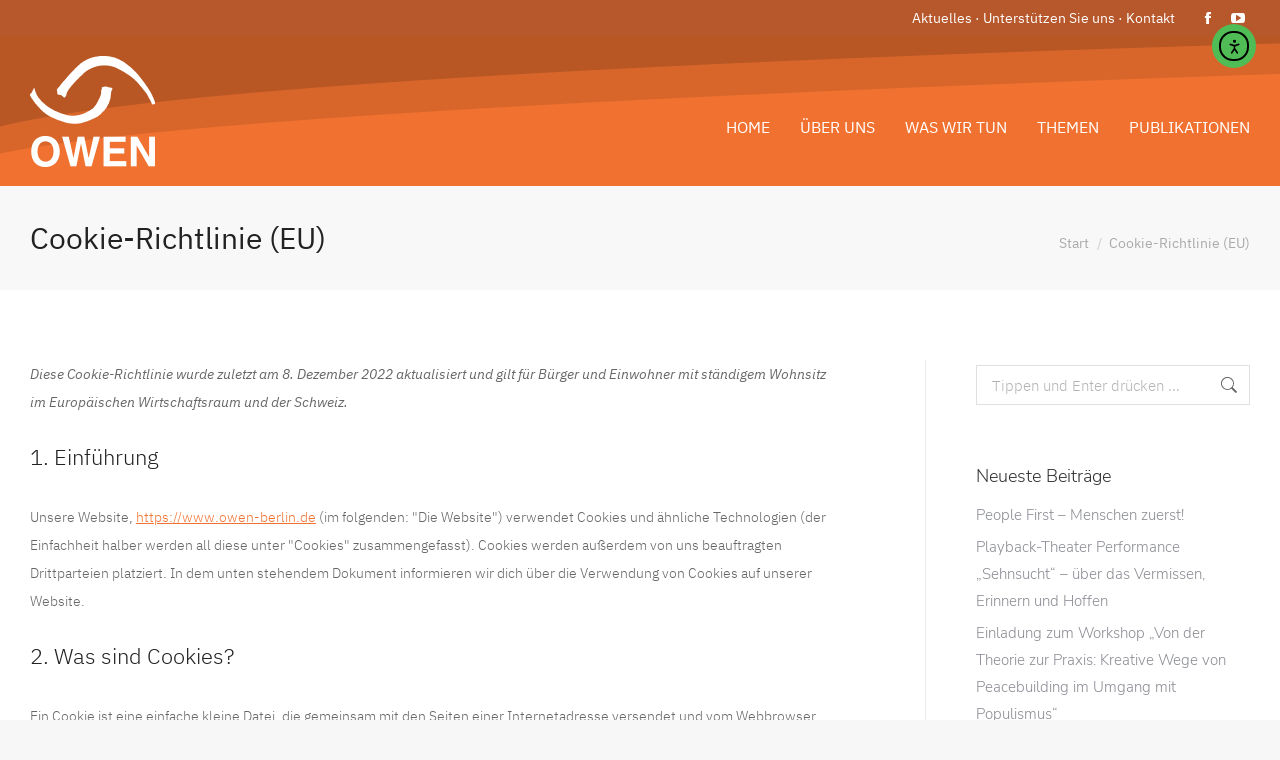

--- FILE ---
content_type: text/html; charset=UTF-8
request_url: https://www.owen-berlin.de/cookie-richtlinie-eu/
body_size: 26645
content:
<!DOCTYPE html>
<!--[if !(IE 6) | !(IE 7) | !(IE 8)  ]><!-->
<html lang="de" class="no-js">
<!--<![endif]-->
<head>
	<meta charset="UTF-8" />
				<meta name="viewport" content="width=device-width, initial-scale=1, maximum-scale=1, user-scalable=0"/>
				<link rel="profile" href="https://gmpg.org/xfn/11" />
	<meta name='robots' content='index, follow, max-image-preview:large, max-snippet:-1, max-video-preview:-1' />

	<!-- This site is optimized with the Yoast SEO plugin v26.5 - https://yoast.com/wordpress/plugins/seo/ -->
	<title>Cookie-Richtlinie (EU) - OWEN</title>
	<link rel="canonical" href="https://www.owen-berlin.de/cookie-richtlinie-eu/" />
	<meta property="og:locale" content="de_DE" />
	<meta property="og:type" content="article" />
	<meta property="og:title" content="Cookie-Richtlinie (EU) - OWEN" />
	<meta property="og:url" content="https://www.owen-berlin.de/cookie-richtlinie-eu/" />
	<meta property="og:site_name" content="OWEN" />
	<meta property="article:publisher" content="https://www.facebook.com/owen.ev" />
	<meta name="twitter:card" content="summary_large_image" />
	<script type="application/ld+json" class="yoast-schema-graph">{"@context":"https://schema.org","@graph":[{"@type":"WebPage","@id":"https://www.owen-berlin.de/cookie-richtlinie-eu/","url":"https://www.owen-berlin.de/cookie-richtlinie-eu/","name":"Cookie-Richtlinie (EU) - OWEN","isPartOf":{"@id":"https://www.owen-berlin.de/#website"},"datePublished":"2022-12-08T07:52:42+00:00","breadcrumb":{"@id":"https://www.owen-berlin.de/cookie-richtlinie-eu/#breadcrumb"},"inLanguage":"de","potentialAction":[{"@type":"ReadAction","target":["https://www.owen-berlin.de/cookie-richtlinie-eu/"]}]},{"@type":"BreadcrumbList","@id":"https://www.owen-berlin.de/cookie-richtlinie-eu/#breadcrumb","itemListElement":[{"@type":"ListItem","position":1,"name":"Startseite","item":"https://www.owen-berlin.de/"},{"@type":"ListItem","position":2,"name":"Cookie-Richtlinie (EU)"}]},{"@type":"WebSite","@id":"https://www.owen-berlin.de/#website","url":"https://www.owen-berlin.de/","name":"OWEN","description":"OWEN – Mobile Akademie für Geschlechterdemokratie und Friedensförderung e. V.","publisher":{"@id":"https://www.owen-berlin.de/#organization"},"potentialAction":[{"@type":"SearchAction","target":{"@type":"EntryPoint","urlTemplate":"https://www.owen-berlin.de/?s={search_term_string}"},"query-input":{"@type":"PropertyValueSpecification","valueRequired":true,"valueName":"search_term_string"}}],"inLanguage":"de"},{"@type":"Organization","@id":"https://www.owen-berlin.de/#organization","name":"OWEN e. V.","url":"https://www.owen-berlin.de/","logo":{"@type":"ImageObject","inLanguage":"de","@id":"https://www.owen-berlin.de/#/schema/logo/image/","url":"https://www.owen-berlin.de/wp-content/uploads/2021/03/favicon.png","contentUrl":"https://www.owen-berlin.de/wp-content/uploads/2021/03/favicon.png","width":1000,"height":1000,"caption":"OWEN e. V."},"image":{"@id":"https://www.owen-berlin.de/#/schema/logo/image/"},"sameAs":["https://www.facebook.com/owen.ev"]}]}</script>
	<!-- / Yoast SEO plugin. -->


<link rel='dns-prefetch' href='//www.owen-berlin.de' />
<link rel='dns-prefetch' href='//cdn.elementor.com' />

<link rel="alternate" type="application/rss+xml" title="OWEN &raquo; Feed" href="https://www.owen-berlin.de/feed/" />
<link rel="alternate" title="oEmbed (JSON)" type="application/json+oembed" href="https://www.owen-berlin.de/wp-json/oembed/1.0/embed?url=https%3A%2F%2Fwww.owen-berlin.de%2Fcookie-richtlinie-eu%2F" />
<link rel="alternate" title="oEmbed (XML)" type="text/xml+oembed" href="https://www.owen-berlin.de/wp-json/oembed/1.0/embed?url=https%3A%2F%2Fwww.owen-berlin.de%2Fcookie-richtlinie-eu%2F&#038;format=xml" />
<style id='wp-img-auto-sizes-contain-inline-css'>
img:is([sizes=auto i],[sizes^="auto," i]){contain-intrinsic-size:3000px 1500px}
/*# sourceURL=wp-img-auto-sizes-contain-inline-css */
</style>
<style id='wp-emoji-styles-inline-css'>

	img.wp-smiley, img.emoji {
		display: inline !important;
		border: none !important;
		box-shadow: none !important;
		height: 1em !important;
		width: 1em !important;
		margin: 0 0.07em !important;
		vertical-align: -0.1em !important;
		background: none !important;
		padding: 0 !important;
	}
/*# sourceURL=wp-emoji-styles-inline-css */
</style>
<link rel='stylesheet' id='wp-block-library-css' href='https://www.owen-berlin.de/wp-includes/css/dist/block-library/style.min.css?ver=6.9' media='all' />
<style id='wp-block-library-theme-inline-css'>
.wp-block-audio :where(figcaption){color:#555;font-size:13px;text-align:center}.is-dark-theme .wp-block-audio :where(figcaption){color:#ffffffa6}.wp-block-audio{margin:0 0 1em}.wp-block-code{border:1px solid #ccc;border-radius:4px;font-family:Menlo,Consolas,monaco,monospace;padding:.8em 1em}.wp-block-embed :where(figcaption){color:#555;font-size:13px;text-align:center}.is-dark-theme .wp-block-embed :where(figcaption){color:#ffffffa6}.wp-block-embed{margin:0 0 1em}.blocks-gallery-caption{color:#555;font-size:13px;text-align:center}.is-dark-theme .blocks-gallery-caption{color:#ffffffa6}:root :where(.wp-block-image figcaption){color:#555;font-size:13px;text-align:center}.is-dark-theme :root :where(.wp-block-image figcaption){color:#ffffffa6}.wp-block-image{margin:0 0 1em}.wp-block-pullquote{border-bottom:4px solid;border-top:4px solid;color:currentColor;margin-bottom:1.75em}.wp-block-pullquote :where(cite),.wp-block-pullquote :where(footer),.wp-block-pullquote__citation{color:currentColor;font-size:.8125em;font-style:normal;text-transform:uppercase}.wp-block-quote{border-left:.25em solid;margin:0 0 1.75em;padding-left:1em}.wp-block-quote cite,.wp-block-quote footer{color:currentColor;font-size:.8125em;font-style:normal;position:relative}.wp-block-quote:where(.has-text-align-right){border-left:none;border-right:.25em solid;padding-left:0;padding-right:1em}.wp-block-quote:where(.has-text-align-center){border:none;padding-left:0}.wp-block-quote.is-large,.wp-block-quote.is-style-large,.wp-block-quote:where(.is-style-plain){border:none}.wp-block-search .wp-block-search__label{font-weight:700}.wp-block-search__button{border:1px solid #ccc;padding:.375em .625em}:where(.wp-block-group.has-background){padding:1.25em 2.375em}.wp-block-separator.has-css-opacity{opacity:.4}.wp-block-separator{border:none;border-bottom:2px solid;margin-left:auto;margin-right:auto}.wp-block-separator.has-alpha-channel-opacity{opacity:1}.wp-block-separator:not(.is-style-wide):not(.is-style-dots){width:100px}.wp-block-separator.has-background:not(.is-style-dots){border-bottom:none;height:1px}.wp-block-separator.has-background:not(.is-style-wide):not(.is-style-dots){height:2px}.wp-block-table{margin:0 0 1em}.wp-block-table td,.wp-block-table th{word-break:normal}.wp-block-table :where(figcaption){color:#555;font-size:13px;text-align:center}.is-dark-theme .wp-block-table :where(figcaption){color:#ffffffa6}.wp-block-video :where(figcaption){color:#555;font-size:13px;text-align:center}.is-dark-theme .wp-block-video :where(figcaption){color:#ffffffa6}.wp-block-video{margin:0 0 1em}:root :where(.wp-block-template-part.has-background){margin-bottom:0;margin-top:0;padding:1.25em 2.375em}
/*# sourceURL=/wp-includes/css/dist/block-library/theme.min.css */
</style>
<style id='classic-theme-styles-inline-css'>
/*! This file is auto-generated */
.wp-block-button__link{color:#fff;background-color:#32373c;border-radius:9999px;box-shadow:none;text-decoration:none;padding:calc(.667em + 2px) calc(1.333em + 2px);font-size:1.125em}.wp-block-file__button{background:#32373c;color:#fff;text-decoration:none}
/*# sourceURL=/wp-includes/css/classic-themes.min.css */
</style>
<style id='global-styles-inline-css'>
:root{--wp--preset--aspect-ratio--square: 1;--wp--preset--aspect-ratio--4-3: 4/3;--wp--preset--aspect-ratio--3-4: 3/4;--wp--preset--aspect-ratio--3-2: 3/2;--wp--preset--aspect-ratio--2-3: 2/3;--wp--preset--aspect-ratio--16-9: 16/9;--wp--preset--aspect-ratio--9-16: 9/16;--wp--preset--color--black: #000000;--wp--preset--color--cyan-bluish-gray: #abb8c3;--wp--preset--color--white: #FFF;--wp--preset--color--pale-pink: #f78da7;--wp--preset--color--vivid-red: #cf2e2e;--wp--preset--color--luminous-vivid-orange: #ff6900;--wp--preset--color--luminous-vivid-amber: #fcb900;--wp--preset--color--light-green-cyan: #7bdcb5;--wp--preset--color--vivid-green-cyan: #00d084;--wp--preset--color--pale-cyan-blue: #8ed1fc;--wp--preset--color--vivid-cyan-blue: #0693e3;--wp--preset--color--vivid-purple: #9b51e0;--wp--preset--color--accent: #65b17b;--wp--preset--color--dark-gray: #111;--wp--preset--color--light-gray: #767676;--wp--preset--gradient--vivid-cyan-blue-to-vivid-purple: linear-gradient(135deg,rgb(6,147,227) 0%,rgb(155,81,224) 100%);--wp--preset--gradient--light-green-cyan-to-vivid-green-cyan: linear-gradient(135deg,rgb(122,220,180) 0%,rgb(0,208,130) 100%);--wp--preset--gradient--luminous-vivid-amber-to-luminous-vivid-orange: linear-gradient(135deg,rgb(252,185,0) 0%,rgb(255,105,0) 100%);--wp--preset--gradient--luminous-vivid-orange-to-vivid-red: linear-gradient(135deg,rgb(255,105,0) 0%,rgb(207,46,46) 100%);--wp--preset--gradient--very-light-gray-to-cyan-bluish-gray: linear-gradient(135deg,rgb(238,238,238) 0%,rgb(169,184,195) 100%);--wp--preset--gradient--cool-to-warm-spectrum: linear-gradient(135deg,rgb(74,234,220) 0%,rgb(151,120,209) 20%,rgb(207,42,186) 40%,rgb(238,44,130) 60%,rgb(251,105,98) 80%,rgb(254,248,76) 100%);--wp--preset--gradient--blush-light-purple: linear-gradient(135deg,rgb(255,206,236) 0%,rgb(152,150,240) 100%);--wp--preset--gradient--blush-bordeaux: linear-gradient(135deg,rgb(254,205,165) 0%,rgb(254,45,45) 50%,rgb(107,0,62) 100%);--wp--preset--gradient--luminous-dusk: linear-gradient(135deg,rgb(255,203,112) 0%,rgb(199,81,192) 50%,rgb(65,88,208) 100%);--wp--preset--gradient--pale-ocean: linear-gradient(135deg,rgb(255,245,203) 0%,rgb(182,227,212) 50%,rgb(51,167,181) 100%);--wp--preset--gradient--electric-grass: linear-gradient(135deg,rgb(202,248,128) 0%,rgb(113,206,126) 100%);--wp--preset--gradient--midnight: linear-gradient(135deg,rgb(2,3,129) 0%,rgb(40,116,252) 100%);--wp--preset--font-size--small: 13px;--wp--preset--font-size--medium: 20px;--wp--preset--font-size--large: 36px;--wp--preset--font-size--x-large: 42px;--wp--preset--spacing--20: 0.44rem;--wp--preset--spacing--30: 0.67rem;--wp--preset--spacing--40: 1rem;--wp--preset--spacing--50: 1.5rem;--wp--preset--spacing--60: 2.25rem;--wp--preset--spacing--70: 3.38rem;--wp--preset--spacing--80: 5.06rem;--wp--preset--shadow--natural: 6px 6px 9px rgba(0, 0, 0, 0.2);--wp--preset--shadow--deep: 12px 12px 50px rgba(0, 0, 0, 0.4);--wp--preset--shadow--sharp: 6px 6px 0px rgba(0, 0, 0, 0.2);--wp--preset--shadow--outlined: 6px 6px 0px -3px rgb(255, 255, 255), 6px 6px rgb(0, 0, 0);--wp--preset--shadow--crisp: 6px 6px 0px rgb(0, 0, 0);}:where(.is-layout-flex){gap: 0.5em;}:where(.is-layout-grid){gap: 0.5em;}body .is-layout-flex{display: flex;}.is-layout-flex{flex-wrap: wrap;align-items: center;}.is-layout-flex > :is(*, div){margin: 0;}body .is-layout-grid{display: grid;}.is-layout-grid > :is(*, div){margin: 0;}:where(.wp-block-columns.is-layout-flex){gap: 2em;}:where(.wp-block-columns.is-layout-grid){gap: 2em;}:where(.wp-block-post-template.is-layout-flex){gap: 1.25em;}:where(.wp-block-post-template.is-layout-grid){gap: 1.25em;}.has-black-color{color: var(--wp--preset--color--black) !important;}.has-cyan-bluish-gray-color{color: var(--wp--preset--color--cyan-bluish-gray) !important;}.has-white-color{color: var(--wp--preset--color--white) !important;}.has-pale-pink-color{color: var(--wp--preset--color--pale-pink) !important;}.has-vivid-red-color{color: var(--wp--preset--color--vivid-red) !important;}.has-luminous-vivid-orange-color{color: var(--wp--preset--color--luminous-vivid-orange) !important;}.has-luminous-vivid-amber-color{color: var(--wp--preset--color--luminous-vivid-amber) !important;}.has-light-green-cyan-color{color: var(--wp--preset--color--light-green-cyan) !important;}.has-vivid-green-cyan-color{color: var(--wp--preset--color--vivid-green-cyan) !important;}.has-pale-cyan-blue-color{color: var(--wp--preset--color--pale-cyan-blue) !important;}.has-vivid-cyan-blue-color{color: var(--wp--preset--color--vivid-cyan-blue) !important;}.has-vivid-purple-color{color: var(--wp--preset--color--vivid-purple) !important;}.has-black-background-color{background-color: var(--wp--preset--color--black) !important;}.has-cyan-bluish-gray-background-color{background-color: var(--wp--preset--color--cyan-bluish-gray) !important;}.has-white-background-color{background-color: var(--wp--preset--color--white) !important;}.has-pale-pink-background-color{background-color: var(--wp--preset--color--pale-pink) !important;}.has-vivid-red-background-color{background-color: var(--wp--preset--color--vivid-red) !important;}.has-luminous-vivid-orange-background-color{background-color: var(--wp--preset--color--luminous-vivid-orange) !important;}.has-luminous-vivid-amber-background-color{background-color: var(--wp--preset--color--luminous-vivid-amber) !important;}.has-light-green-cyan-background-color{background-color: var(--wp--preset--color--light-green-cyan) !important;}.has-vivid-green-cyan-background-color{background-color: var(--wp--preset--color--vivid-green-cyan) !important;}.has-pale-cyan-blue-background-color{background-color: var(--wp--preset--color--pale-cyan-blue) !important;}.has-vivid-cyan-blue-background-color{background-color: var(--wp--preset--color--vivid-cyan-blue) !important;}.has-vivid-purple-background-color{background-color: var(--wp--preset--color--vivid-purple) !important;}.has-black-border-color{border-color: var(--wp--preset--color--black) !important;}.has-cyan-bluish-gray-border-color{border-color: var(--wp--preset--color--cyan-bluish-gray) !important;}.has-white-border-color{border-color: var(--wp--preset--color--white) !important;}.has-pale-pink-border-color{border-color: var(--wp--preset--color--pale-pink) !important;}.has-vivid-red-border-color{border-color: var(--wp--preset--color--vivid-red) !important;}.has-luminous-vivid-orange-border-color{border-color: var(--wp--preset--color--luminous-vivid-orange) !important;}.has-luminous-vivid-amber-border-color{border-color: var(--wp--preset--color--luminous-vivid-amber) !important;}.has-light-green-cyan-border-color{border-color: var(--wp--preset--color--light-green-cyan) !important;}.has-vivid-green-cyan-border-color{border-color: var(--wp--preset--color--vivid-green-cyan) !important;}.has-pale-cyan-blue-border-color{border-color: var(--wp--preset--color--pale-cyan-blue) !important;}.has-vivid-cyan-blue-border-color{border-color: var(--wp--preset--color--vivid-cyan-blue) !important;}.has-vivid-purple-border-color{border-color: var(--wp--preset--color--vivid-purple) !important;}.has-vivid-cyan-blue-to-vivid-purple-gradient-background{background: var(--wp--preset--gradient--vivid-cyan-blue-to-vivid-purple) !important;}.has-light-green-cyan-to-vivid-green-cyan-gradient-background{background: var(--wp--preset--gradient--light-green-cyan-to-vivid-green-cyan) !important;}.has-luminous-vivid-amber-to-luminous-vivid-orange-gradient-background{background: var(--wp--preset--gradient--luminous-vivid-amber-to-luminous-vivid-orange) !important;}.has-luminous-vivid-orange-to-vivid-red-gradient-background{background: var(--wp--preset--gradient--luminous-vivid-orange-to-vivid-red) !important;}.has-very-light-gray-to-cyan-bluish-gray-gradient-background{background: var(--wp--preset--gradient--very-light-gray-to-cyan-bluish-gray) !important;}.has-cool-to-warm-spectrum-gradient-background{background: var(--wp--preset--gradient--cool-to-warm-spectrum) !important;}.has-blush-light-purple-gradient-background{background: var(--wp--preset--gradient--blush-light-purple) !important;}.has-blush-bordeaux-gradient-background{background: var(--wp--preset--gradient--blush-bordeaux) !important;}.has-luminous-dusk-gradient-background{background: var(--wp--preset--gradient--luminous-dusk) !important;}.has-pale-ocean-gradient-background{background: var(--wp--preset--gradient--pale-ocean) !important;}.has-electric-grass-gradient-background{background: var(--wp--preset--gradient--electric-grass) !important;}.has-midnight-gradient-background{background: var(--wp--preset--gradient--midnight) !important;}.has-small-font-size{font-size: var(--wp--preset--font-size--small) !important;}.has-medium-font-size{font-size: var(--wp--preset--font-size--medium) !important;}.has-large-font-size{font-size: var(--wp--preset--font-size--large) !important;}.has-x-large-font-size{font-size: var(--wp--preset--font-size--x-large) !important;}
:where(.wp-block-post-template.is-layout-flex){gap: 1.25em;}:where(.wp-block-post-template.is-layout-grid){gap: 1.25em;}
:where(.wp-block-term-template.is-layout-flex){gap: 1.25em;}:where(.wp-block-term-template.is-layout-grid){gap: 1.25em;}
:where(.wp-block-columns.is-layout-flex){gap: 2em;}:where(.wp-block-columns.is-layout-grid){gap: 2em;}
:root :where(.wp-block-pullquote){font-size: 1.5em;line-height: 1.6;}
/*# sourceURL=global-styles-inline-css */
</style>
<link rel='stylesheet' id='cmplz-document-css' href='https://www.owen-berlin.de/wp-content/plugins/complianz-gdpr/assets/css/document.min.css?ver=1765540576' media='all' />
<link rel='stylesheet' id='cmplz-general-css' href='https://www.owen-berlin.de/wp-content/plugins/complianz-gdpr/assets/css/cookieblocker.min.css?ver=1765540576' media='all' />
<link rel='stylesheet' id='ea11y-widget-fonts-css' href='https://www.owen-berlin.de/wp-content/plugins/pojo-accessibility/assets/build/fonts.css?ver=3.9.1' media='all' />
<link rel='stylesheet' id='ea11y-skip-link-css' href='https://www.owen-berlin.de/wp-content/plugins/pojo-accessibility/assets/build/skip-link.css?ver=3.9.1' media='all' />
<link rel='stylesheet' id='the7-font-css' href='https://www.owen-berlin.de/wp-content/themes/dt-the7/fonts/icomoon-the7-font/icomoon-the7-font.min.css?ver=14.0.1' media='all' />
<link rel='stylesheet' id='elementor-frontend-css' href='https://www.owen-berlin.de/wp-content/plugins/elementor/assets/css/frontend.min.css?ver=3.33.4' media='all' />
<link rel='stylesheet' id='widget-image-css' href='https://www.owen-berlin.de/wp-content/plugins/elementor/assets/css/widget-image.min.css?ver=3.33.4' media='all' />
<link rel='stylesheet' id='widget-heading-css' href='https://www.owen-berlin.de/wp-content/plugins/elementor/assets/css/widget-heading.min.css?ver=3.33.4' media='all' />
<link rel='stylesheet' id='widget-divider-css' href='https://www.owen-berlin.de/wp-content/plugins/elementor/assets/css/widget-divider.min.css?ver=3.33.4' media='all' />
<link rel='stylesheet' id='widget-posts-css' href='https://www.owen-berlin.de/wp-content/plugins/elementor-pro/assets/css/widget-posts.min.css?ver=3.33.2' media='all' />
<link rel='stylesheet' id='elementor-icons-css' href='https://www.owen-berlin.de/wp-content/plugins/elementor/assets/lib/eicons/css/elementor-icons.min.css?ver=5.44.0' media='all' />
<link rel='stylesheet' id='elementor-post-2324-css' href='https://www.owen-berlin.de/wp-content/uploads/elementor/css/post-2324.css?ver=1768951404' media='all' />
<link rel='stylesheet' id='elementor-post-808-css' href='https://www.owen-berlin.de/wp-content/uploads/elementor/css/post-808.css?ver=1768952341' media='all' />
<link rel='stylesheet' id='dt-web-fonts-css' href='//www.owen-berlin.de/wp-content/uploads/omgf/dt-web-fonts/dt-web-fonts.css?ver=1666614121' media='all' />
<link rel='stylesheet' id='dt-main-css' href='https://www.owen-berlin.de/wp-content/themes/dt-the7/css/main.min.css?ver=14.0.1' media='all' />
<style id='dt-main-inline-css'>
body #load {
  display: block;
  height: 100%;
  overflow: hidden;
  position: fixed;
  width: 100%;
  z-index: 9901;
  opacity: 1;
  visibility: visible;
  transition: all .35s ease-out;
}
.load-wrap {
  width: 100%;
  height: 100%;
  background-position: center center;
  background-repeat: no-repeat;
  text-align: center;
  display: -ms-flexbox;
  display: -ms-flex;
  display: flex;
  -ms-align-items: center;
  -ms-flex-align: center;
  align-items: center;
  -ms-flex-flow: column wrap;
  flex-flow: column wrap;
  -ms-flex-pack: center;
  -ms-justify-content: center;
  justify-content: center;
}
.load-wrap > svg {
  position: absolute;
  top: 50%;
  left: 50%;
  transform: translate(-50%,-50%);
}
#load {
  background: var(--the7-elementor-beautiful-loading-bg,#ffffff);
  --the7-beautiful-spinner-color2: var(--the7-beautiful-spinner-color,rgba(0,0,0,0.15));
}

/*# sourceURL=dt-main-inline-css */
</style>
<link rel='stylesheet' id='the7-custom-scrollbar-css' href='https://www.owen-berlin.de/wp-content/themes/dt-the7/lib/custom-scrollbar/custom-scrollbar.min.css?ver=14.0.1' media='all' />
<link rel='stylesheet' id='the7-core-css' href='https://www.owen-berlin.de/wp-content/plugins/dt-the7-core/assets/css/post-type.min.css?ver=2.7.12' media='all' />
<link rel='stylesheet' id='the7-css-vars-css' href='https://www.owen-berlin.de/wp-content/uploads/the7-css/css-vars.css?ver=96b3b51f6658' media='all' />
<link rel='stylesheet' id='dt-custom-css' href='https://www.owen-berlin.de/wp-content/uploads/the7-css/custom.css?ver=96b3b51f6658' media='all' />
<link rel='stylesheet' id='dt-media-css' href='https://www.owen-berlin.de/wp-content/uploads/the7-css/media.css?ver=96b3b51f6658' media='all' />
<link rel='stylesheet' id='the7-mega-menu-css' href='https://www.owen-berlin.de/wp-content/uploads/the7-css/mega-menu.css?ver=96b3b51f6658' media='all' />
<link rel='stylesheet' id='the7-elements-albums-portfolio-css' href='https://www.owen-berlin.de/wp-content/uploads/the7-css/the7-elements-albums-portfolio.css?ver=96b3b51f6658' media='all' />
<link rel='stylesheet' id='the7-elements-css' href='https://www.owen-berlin.de/wp-content/uploads/the7-css/post-type-dynamic.css?ver=96b3b51f6658' media='all' />
<link rel='stylesheet' id='style-css' href='https://www.owen-berlin.de/wp-content/themes/dt-the7-child/style.css?ver=14.0.1' media='all' />
<link rel='stylesheet' id='the7-elementor-global-css' href='https://www.owen-berlin.de/wp-content/themes/dt-the7/css/compatibility/elementor/elementor-global.min.css?ver=14.0.1' media='all' />
<link rel='stylesheet' id='elementor-gf-local-roboto-css' href='//www.owen-berlin.de/wp-content/uploads/omgf/elementor-gf-local-roboto/elementor-gf-local-roboto.css?ver=1666614121' media='all' />
<link rel='stylesheet' id='elementor-gf-local-robotoslab-css' href='//www.owen-berlin.de/wp-content/uploads/omgf/elementor-gf-local-robotoslab/elementor-gf-local-robotoslab.css?ver=1666614121' media='all' />
<script src="https://www.owen-berlin.de/wp-includes/js/jquery/jquery.min.js?ver=3.7.1" id="jquery-core-js"></script>
<script src="https://www.owen-berlin.de/wp-includes/js/jquery/jquery-migrate.min.js?ver=3.4.1" id="jquery-migrate-js"></script>
<script async src="https://www.owen-berlin.de/wp-content/plugins/burst-statistics/assets/js/timeme/timeme.min.js?ver=1765540563" id="burst-timeme-js"></script>
<script id="dt-above-fold-js-extra">
var dtLocal = {"themeUrl":"https://www.owen-berlin.de/wp-content/themes/dt-the7","passText":"Um diesen gesch\u00fctzten Eintrag anzusehen, geben Sie bitte das Passwort ein:","moreButtonText":{"loading":"Lade...","loadMore":"Mehr laden"},"postID":"5060","ajaxurl":"https://www.owen-berlin.de/wp-admin/admin-ajax.php","REST":{"baseUrl":"https://www.owen-berlin.de/wp-json/the7/v1","endpoints":{"sendMail":"/send-mail"}},"contactMessages":{"required":"One or more fields have an error. Please check and try again.","terms":"Please accept the privacy policy.","fillTheCaptchaError":"Please, fill the captcha."},"captchaSiteKey":"","ajaxNonce":"84b86a1fb2","pageData":{"type":"page","template":"page","layout":null},"themeSettings":{"smoothScroll":"off","lazyLoading":false,"desktopHeader":{"height":150},"ToggleCaptionEnabled":"disabled","ToggleCaption":"Navigation","floatingHeader":{"showAfter":94,"showMenu":true,"height":120,"logo":{"showLogo":true,"html":"\u003Cimg class=\" preload-me\" src=\"https://www.owen-berlin.de/wp-content/uploads/2021/01/logo_wei_float_kl.png\" srcset=\"https://www.owen-berlin.de/wp-content/uploads/2021/01/logo_wei_float_kl.png 90w, https://www.owen-berlin.de/wp-content/uploads/2021/01/logo_wei_float_gr.png 180w\" width=\"90\" height=\"80\"   sizes=\"90px\" alt=\"OWEN\" /\u003E","url":"https://www.owen-berlin.de/"}},"topLine":{"floatingTopLine":{"logo":{"showLogo":false,"html":""}}},"mobileHeader":{"firstSwitchPoint":1000,"secondSwitchPoint":500,"firstSwitchPointHeight":64,"secondSwitchPointHeight":64,"mobileToggleCaptionEnabled":"disabled","mobileToggleCaption":"menu"},"stickyMobileHeaderFirstSwitch":{"logo":{"html":"\u003Cimg class=\" preload-me\" src=\"https://www.owen-berlin.de/wp-content/uploads/2021/01/logo_wei_float_kl.png\" srcset=\"https://www.owen-berlin.de/wp-content/uploads/2021/01/logo_wei_float_kl.png 90w, https://www.owen-berlin.de/wp-content/uploads/2021/01/logo_wei_float_gr.png 180w\" width=\"90\" height=\"80\"   sizes=\"90px\" alt=\"OWEN\" /\u003E"}},"stickyMobileHeaderSecondSwitch":{"logo":{"html":"\u003Cimg class=\" preload-me\" src=\"https://www.owen-berlin.de/wp-content/uploads/2021/01/logo_wei_float_kl.png\" srcset=\"https://www.owen-berlin.de/wp-content/uploads/2021/01/logo_wei_float_kl.png 90w, https://www.owen-berlin.de/wp-content/uploads/2021/01/logo_wei_float_gr.png 180w\" width=\"90\" height=\"80\"   sizes=\"90px\" alt=\"OWEN\" /\u003E"}},"sidebar":{"switchPoint":992},"boxedWidth":"1280px"},"elementor":{"settings":{"container_width":1180}}};
var dtShare = {"shareButtonText":{"facebook":"Share on Facebook","twitter":"Share on X","pinterest":"Pin it","linkedin":"Share on Linkedin","whatsapp":"Share on Whatsapp"},"overlayOpacity":"85"};
//# sourceURL=dt-above-fold-js-extra
</script>
<script src="https://www.owen-berlin.de/wp-content/themes/dt-the7/js/above-the-fold.min.js?ver=14.0.1" id="dt-above-fold-js"></script>
<link rel="https://api.w.org/" href="https://www.owen-berlin.de/wp-json/" /><link rel="alternate" title="JSON" type="application/json" href="https://www.owen-berlin.de/wp-json/wp/v2/pages/5060" /><link rel="EditURI" type="application/rsd+xml" title="RSD" href="https://www.owen-berlin.de/xmlrpc.php?rsd" />
<meta name="generator" content="WordPress 6.9" />
<link rel='shortlink' href='https://www.owen-berlin.de/?p=5060' />
			<style>.cmplz-hidden {
					display: none !important;
				}</style><link rel="apple-touch-icon" sizes="180x180" href="/wp-content/uploads/fbrfg/apple-touch-icon.png">
<link rel="icon" type="image/png" sizes="32x32" href="/wp-content/uploads/fbrfg/favicon-32x32.png">
<link rel="icon" type="image/png" sizes="16x16" href="/wp-content/uploads/fbrfg/favicon-16x16.png">
<link rel="manifest" href="/wp-content/uploads/fbrfg/site.webmanifest">
<link rel="shortcut icon" href="/wp-content/uploads/fbrfg/favicon.ico">
<meta name="msapplication-TileColor" content="#79b638">
<meta name="msapplication-config" content="/wp-content/uploads/fbrfg/browserconfig.xml">
<meta name="theme-color" content="#ffffff"><meta name="generator" content="Elementor 3.33.4; settings: css_print_method-external, google_font-enabled, font_display-auto">
			<style>
				.e-con.e-parent:nth-of-type(n+4):not(.e-lazyloaded):not(.e-no-lazyload),
				.e-con.e-parent:nth-of-type(n+4):not(.e-lazyloaded):not(.e-no-lazyload) * {
					background-image: none !important;
				}
				@media screen and (max-height: 1024px) {
					.e-con.e-parent:nth-of-type(n+3):not(.e-lazyloaded):not(.e-no-lazyload),
					.e-con.e-parent:nth-of-type(n+3):not(.e-lazyloaded):not(.e-no-lazyload) * {
						background-image: none !important;
					}
				}
				@media screen and (max-height: 640px) {
					.e-con.e-parent:nth-of-type(n+2):not(.e-lazyloaded):not(.e-no-lazyload),
					.e-con.e-parent:nth-of-type(n+2):not(.e-lazyloaded):not(.e-no-lazyload) * {
						background-image: none !important;
					}
				}
			</style>
			<script type="text/javascript" id="the7-loader-script">
document.addEventListener("DOMContentLoaded", function(event) {
	var load = document.getElementById("load");
	if(!load.classList.contains('loader-removed')){
		var removeLoading = setTimeout(function() {
			load.className += " loader-removed";
		}, 300);
	}
});
</script>
				<style id="wp-custom-css">
			html { scroll-behavior: smooth; }
.ea11y-widget-typography .ea11y-widget-typography--body2 {display:none!important}		</style>
		<style id='the7-custom-inline-css' type='text/css'>
.sub-nav .menu-item i.fa,
.sub-nav .menu-item i.fas,
.sub-nav .menu-item i.far,
.sub-nav .menu-item i.fab {
	text-align: center;
	width: 1.25em;
}
</style>
</head>
<body data-cmplz=2 id="the7-body" class="wp-singular page-template-default page page-id-5060 wp-custom-logo wp-embed-responsive wp-theme-dt-the7 wp-child-theme-dt-the7-child the7-core-ver-2.7.12 cmplz-document ally-default dt-responsive-on right-mobile-menu-close-icon ouside-menu-close-icon  fade-small-mobile-menu-close-icon fade-medium-menu-close-icon srcset-enabled btn-flat custom-btn-color custom-btn-hover-color phantom-sticky phantom-shadow-decoration phantom-custom-logo-on floating-top-bar sticky-mobile-header top-header first-switch-logo-left first-switch-menu-right second-switch-logo-left second-switch-menu-right right-mobile-menu layzr-loading-on popup-message-style the7-ver-14.0.1 elementor-default elementor-kit-2324" data-burst_id="5060" data-burst_type="page">
		<script>
			const onSkipLinkClick = () => {
				const htmlElement = document.querySelector('html');

				htmlElement.style['scroll-behavior'] = 'smooth';

				setTimeout( () => htmlElement.style['scroll-behavior'] = null, 1000 );
			}
			document.addEventListener("DOMContentLoaded", () => {
				if (!document.querySelector('#content')) {
					document.querySelector('.ea11y-skip-to-content-link').remove();
				}
			});
		</script>
		<nav aria-label="Zur Inhaltsnavigation springen">
			<a class="ea11y-skip-to-content-link"
				href="#content"
				tabindex="1"
				onclick="onSkipLinkClick()"
			>
				Zum Inhalt springen
				<svg width="24" height="24" viewBox="0 0 24 24" fill="none" role="presentation">
					<path d="M18 6V12C18 12.7956 17.6839 13.5587 17.1213 14.1213C16.5587 14.6839 15.7956 15 15 15H5M5 15L9 11M5 15L9 19"
								stroke="black"
								stroke-width="1.5"
								stroke-linecap="round"
								stroke-linejoin="round"
					/>
				</svg>
			</a>
			<div class="ea11y-skip-to-content-backdrop"></div>
		</nav>

		<!-- The7 14.0.1 -->
<div id="load" class="spinner-loader">
	<div class="load-wrap"><style type="text/css">
    [class*="the7-spinner-animate-"]{
        animation: spinner-animation 1s cubic-bezier(1,1,1,1) infinite;
        x:46.5px;
        y:40px;
        width:7px;
        height:20px;
        fill:var(--the7-beautiful-spinner-color2);
        opacity: 0.2;
    }
    .the7-spinner-animate-2{
        animation-delay: 0.083s;
    }
    .the7-spinner-animate-3{
        animation-delay: 0.166s;
    }
    .the7-spinner-animate-4{
         animation-delay: 0.25s;
    }
    .the7-spinner-animate-5{
         animation-delay: 0.33s;
    }
    .the7-spinner-animate-6{
         animation-delay: 0.416s;
    }
    .the7-spinner-animate-7{
         animation-delay: 0.5s;
    }
    .the7-spinner-animate-8{
         animation-delay: 0.58s;
    }
    .the7-spinner-animate-9{
         animation-delay: 0.666s;
    }
    .the7-spinner-animate-10{
         animation-delay: 0.75s;
    }
    .the7-spinner-animate-11{
        animation-delay: 0.83s;
    }
    .the7-spinner-animate-12{
        animation-delay: 0.916s;
    }
    @keyframes spinner-animation{
        from {
            opacity: 1;
        }
        to{
            opacity: 0;
        }
    }
</style>
<svg width="75px" height="75px" xmlns="http://www.w3.org/2000/svg" viewBox="0 0 100 100" preserveAspectRatio="xMidYMid">
	<rect class="the7-spinner-animate-1" rx="5" ry="5" transform="rotate(0 50 50) translate(0 -30)"></rect>
	<rect class="the7-spinner-animate-2" rx="5" ry="5" transform="rotate(30 50 50) translate(0 -30)"></rect>
	<rect class="the7-spinner-animate-3" rx="5" ry="5" transform="rotate(60 50 50) translate(0 -30)"></rect>
	<rect class="the7-spinner-animate-4" rx="5" ry="5" transform="rotate(90 50 50) translate(0 -30)"></rect>
	<rect class="the7-spinner-animate-5" rx="5" ry="5" transform="rotate(120 50 50) translate(0 -30)"></rect>
	<rect class="the7-spinner-animate-6" rx="5" ry="5" transform="rotate(150 50 50) translate(0 -30)"></rect>
	<rect class="the7-spinner-animate-7" rx="5" ry="5" transform="rotate(180 50 50) translate(0 -30)"></rect>
	<rect class="the7-spinner-animate-8" rx="5" ry="5" transform="rotate(210 50 50) translate(0 -30)"></rect>
	<rect class="the7-spinner-animate-9" rx="5" ry="5" transform="rotate(240 50 50) translate(0 -30)"></rect>
	<rect class="the7-spinner-animate-10" rx="5" ry="5" transform="rotate(270 50 50) translate(0 -30)"></rect>
	<rect class="the7-spinner-animate-11" rx="5" ry="5" transform="rotate(300 50 50) translate(0 -30)"></rect>
	<rect class="the7-spinner-animate-12" rx="5" ry="5" transform="rotate(330 50 50) translate(0 -30)"></rect>
</svg></div>
</div>
<div id="page" >
	<a class="skip-link screen-reader-text" href="#content">Zum Inhalt springen</a>

<div class="masthead inline-header right widgets animate-position-mobile-menu-icon show-sub-menu-on-hover show-device-logo show-mobile-logo" >

	<div class="top-bar full-width-line top-bar-line-hide">
	<div class="top-bar-bg" ></div>
	<div class="mini-widgets left-widgets"></div><div class="right-widgets mini-widgets"><div class="text-area show-on-desktop near-logo-first-switch in-menu-second-switch"><p><a href="/aktuelles/" style="text-decoration:none">Aktuelles</a> &middot; <a href="/unterstuetzen-sie-uns/" style="text-decoration:none">Unterstützen Sie uns</a> &middot; <a href="/kontakt/" style="text-decoration:none">Kontakt</a></p>
</div><div class="soc-ico show-on-desktop in-top-bar-right in-menu-second-switch custom-bg disabled-border border-off hover-disabled-bg hover-disabled-border  hover-border-off"><a title="Facebook page opens in new window" href="https://www.facebook.com/owen.ev.berlin/" target="_blank" class="facebook"><span class="soc-font-icon"></span><span class="screen-reader-text">Facebook page opens in new window</span></a><a title="YouTube page opens in new window" href="https://www.youtube.com/channel/UCTaeA6Ife2lFBDkUTVicSRg" target="_blank" class="you-tube"><span class="soc-font-icon"></span><span class="screen-reader-text">YouTube page opens in new window</span></a></div></div></div>

	<header class="header-bar" role="banner">

		<div class="branding">
	<div id="site-title" class="assistive-text">OWEN</div>
	<div id="site-description" class="assistive-text">OWEN – Mobile Akademie für Geschlechterdemokratie und Friedensförderung e. V.</div>
	<a class="" href="https://www.owen-berlin.de/"><img class=" preload-me" src="https://www.owen-berlin.de/wp-content/uploads/2021/01/logo_wei_kl.png" srcset="https://www.owen-berlin.de/wp-content/uploads/2021/01/logo_wei_kl.png 125w, https://www.owen-berlin.de/wp-content/uploads/2021/01/logo_wei_gr.png 250w" width="125" height="111"   sizes="125px" alt="OWEN" /><img class="mobile-logo preload-me" src="https://www.owen-berlin.de/wp-content/uploads/2021/01/logo_wei_float_kl.png" srcset="https://www.owen-berlin.de/wp-content/uploads/2021/01/logo_wei_float_kl.png 90w, https://www.owen-berlin.de/wp-content/uploads/2021/01/logo_wei_float_gr.png 180w" width="90" height="80"   sizes="90px" alt="OWEN" /></a></div>

		<ul id="primary-menu" class="main-nav outside-item-remove-margin"><li class="menu-item menu-item-type-post_type menu-item-object-page menu-item-home menu-item-2321 first depth-0"><a href='https://www.owen-berlin.de/' data-level='1'><span class="menu-item-text"><span class="menu-text">Home</span></span></a></li> <li class="menu-item menu-item-type-post_type menu-item-object-page menu-item-2322 depth-0"><a href='https://www.owen-berlin.de/ueber-uns/' data-level='1'><span class="menu-item-text"><span class="menu-text">Über uns</span></span></a></li> <li class="menu-item menu-item-type-post_type menu-item-object-page menu-item-2549 depth-0"><a href='https://www.owen-berlin.de/was-wir-tun/' rel='projekte' data-level='1'><span class="menu-item-text"><span class="menu-text">Was wir tun</span></span></a></li> <li class="menu-item menu-item-type-post_type menu-item-object-page menu-item-3286 depth-0"><a href='https://www.owen-berlin.de/themen/' data-level='1'><span class="menu-item-text"><span class="menu-text">Themen</span></span></a></li> <li class="menu-item menu-item-type-post_type menu-item-object-page menu-item-2620 last depth-0"><a href='https://www.owen-berlin.de/publikationen/' data-level='1'><span class="menu-item-text"><span class="menu-text">Publikationen</span></span></a></li> </ul>
		
	</header>

</div>
<div role="navigation" aria-label="Main Menu" class="dt-mobile-header ">
	<div class="dt-close-mobile-menu-icon" aria-label="Close" role="button" tabindex="0"><div class="close-line-wrap"><span class="close-line"></span><span class="close-line"></span><span class="close-line"></span></div></div>	<ul id="mobile-menu" class="mobile-main-nav">
		<li class="menu-item menu-item-type-post_type menu-item-object-page menu-item-home menu-item-2321 first depth-0"><a href='https://www.owen-berlin.de/' data-level='1'><span class="menu-item-text"><span class="menu-text">Home</span></span></a></li> <li class="menu-item menu-item-type-post_type menu-item-object-page menu-item-2322 depth-0"><a href='https://www.owen-berlin.de/ueber-uns/' data-level='1'><span class="menu-item-text"><span class="menu-text">Über uns</span></span></a></li> <li class="menu-item menu-item-type-post_type menu-item-object-page menu-item-2549 depth-0"><a href='https://www.owen-berlin.de/was-wir-tun/' rel='projekte' data-level='1'><span class="menu-item-text"><span class="menu-text">Was wir tun</span></span></a></li> <li class="menu-item menu-item-type-post_type menu-item-object-page menu-item-3286 depth-0"><a href='https://www.owen-berlin.de/themen/' data-level='1'><span class="menu-item-text"><span class="menu-text">Themen</span></span></a></li> <li class="menu-item menu-item-type-post_type menu-item-object-page menu-item-2620 last depth-0"><a href='https://www.owen-berlin.de/publikationen/' data-level='1'><span class="menu-item-text"><span class="menu-text">Publikationen</span></span></a></li> 	</ul>
	<div class='mobile-mini-widgets-in-menu'></div>
</div>

		<div class="page-title title-left solid-bg page-title-responsive-enabled">
			<div class="wf-wrap">

				<div class="page-title-head hgroup"><h1 >Cookie-Richtlinie (EU)</h1></div><div class="page-title-breadcrumbs"><div class="assistive-text">Sie befinden sich hier:</div><ol class="breadcrumbs text-small" itemscope itemtype="https://schema.org/BreadcrumbList"><li itemprop="itemListElement" itemscope itemtype="https://schema.org/ListItem"><a itemprop="item" href="https://www.owen-berlin.de/" title="Start"><span itemprop="name">Start</span></a><meta itemprop="position" content="1" /></li><li class="current" itemprop="itemListElement" itemscope itemtype="https://schema.org/ListItem"><span itemprop="name">Cookie-Richtlinie (EU)</span><meta itemprop="position" content="2" /></li></ol></div>			</div>
		</div>

		

<div id="main" class="sidebar-right sidebar-divider-vertical">

	
	<div class="main-gradient"></div>
	<div class="wf-wrap">
	<div class="wf-container-main">

	


	<div id="content" class="content" role="main">

		
<!-- Legal document generated by Complianz | GDPR/CCPA Cookie Consent https://wordpress.org/plugins/complianz-gdpr -->
<div id="cmplz-document" class="cmplz-document cookie-statement cmplz-document-eu"><p><i>Diese Cookie-Richtlinie wurde zuletzt am 8. Dezember 2022 aktualisiert und gilt für Bürger und Einwohner mit ständigem Wohnsitz im Europäischen Wirtschaftsraum und der Schweiz.</i><br></p><h2>1. Einführung</h2><p>Unsere Website, <a href="https://www.owen-berlin.de">https://www.owen-berlin.de</a> (im folgenden: "Die Website") verwendet Cookies und ähnliche Technologien (der Einfachheit halber werden all diese unter "Cookies" zusammengefasst). Cookies werden außerdem von uns beauftragten Drittparteien platziert. In dem unten stehendem Dokument informieren wir dich über die Verwendung von Cookies auf unserer Website.</p><h2>2. Was sind Cookies?</h2><p>Ein Cookie ist eine einfache kleine Datei, die gemeinsam mit den Seiten einer Internetadresse versendet und vom Webbrowser auf dem PC oder einem anderen Gerät gespeichert werden kann. Die darin gespeicherten Informationen können während folgender Besuche zu unseren oder den Servern relevanter Drittanbieter gesendet werden.</p><h2>3. Was sind Skripte?</h2><p>Ein Script ist ein Stück Programmcode, das benutzt wird, um unserer Website Funktionalität und Interaktivität zu ermöglichen. Dieser Code wird auf unseren Servern oder auf deinem Gerät ausgeführt.</p><h2>4. Was ist ein Web Beacon?</h2><p>Ein Web-Beacon (auch Pixel-Tag genannt), ist ein kleines unsichtbares Textfragment oder Bild auf einer Website, das benutzt wird, um den Verkehr auf der Website zu überwachen. Um dies zu ermöglichen werden diverse Daten von dir mittels Web-Beacons gespeichert.</p><h2>5. Cookies</h2><p class="cmplz-subtitle">5.1 Technische oder funktionelle Cookies</p><p>Einige Cookies stellen sicher, dass bestimmte Teile der Website ordnungsgemäß funktionieren und deine Benutzereinstellungen weiterhin in Erinnerung bleiben. Durch das Setzen funktionaler Cookies erleichtern wir dir den Besuch unserer Website. Auf diese Weise musst du beim Besuch unserer Website nicht wiederholt dieselben Informationen eingeben, so bleiben Artikel beispielsweise in deinem Warenkorb, bis du bezahlst. Wir können diese Cookies ohne deine Einwilligung platzieren.</p><p class="cmplz-subtitle">5.2 Analytische Cookies</p><p>Wir verwenden analytische Cookies, um das Website-Erlebnis für unsere Nutzer zu optimieren. Mit diesen analytischen Cookies erhalten wir Einblicke in die Nutzung unserer Website.&nbsp;Wir bitten um deine Erlaubnis, analytische Cookies zu setzen.</p><p class="cmplz-subtitle">5.3 Marketing- / Tracking-Cookies</p><p>Marketing- / Tracking-Cookies sind Cookies oder eine andere Form der lokalen Speicherung, die zur Erstellung von Benutzerprofilen verwendet werden, um Werbung anzuzeigen oder den Benutzer auf dieser Website oder über mehrere Websites hinweg für ähnliche Marketingzwecke zu verfolgen.</p><h2>6. Platzierte Cookies</h2><div id="cmplz-cookies-overview"><details class="cmplz-dropdown cmplz-service-desc cmplz-dropdown-cookiepolicy ">
	<summary class="cmplz-service-header"><div>
		<h3>Elementor</h3>
		<p>Statistik (anonym)</p>
		<label for="cmplz_service_elementor" class="cmplz_consent_per_service_label"><span class="screen-reader-text">Consent to service elementor</span></label>
		<input type="checkbox" id="cmplz_service_elementor" class="cmplz-accept-service " data-service="elementor" data-category="statistics"></div>
	</summary>
	<div class="cmplz-service-description">
		<h4>Verwendung</h4>
		<p>Wir verwenden Elementor für content creation. <a target="_blank" rel="noopener noreferrer nofollow" href="https://cookiedatabase.org/service/elementor/">Weitere Informationen zu Elementor</a></p>
	</div>
	<div class="cmplz-sharing-data">
		<h4>Weitergabe von Daten</h4>
		<p>Diese Daten werden nicht an Dritte weitergegeben.</p>
	</div>
	<div class="cookies-per-purpose">
    <div class="purpose"><h4>Statistik (anonym)</h4></div>
    <div class="name-header">
	<h5>Name</h5>
</div>
<div class="name"><a target="_blank" rel="noopener noreferrer nofollow" href="https://cookiedatabase.org/cookie/elementor/elementor/">elementor</a></div>
<div class="retention-header">
	<h5>Ablaufdatum</h5>
</div>
<div class="retention">beständig</div>
<div class="function-header">
	<h5>Funktion</h5>
</div>
<div class="function">Speichere durchgeführte Aktionen der Benutzer auf der Website</div>

</div>
</details>
<details class="cmplz-dropdown cmplz-service-desc cmplz-dropdown-cookiepolicy ">
	<summary class="cmplz-service-header"><div>
		<h3>WordPress</h3>
		<p>Funktional</p>
		<label for="cmplz_service_wordpress" class="cmplz_consent_per_service_label"><span class="screen-reader-text">Consent to service wordpress</span></label>
		<input type="checkbox" id="cmplz_service_wordpress" class="cmplz-accept-service " data-service="wordpress" data-category="functional"></div>
	</summary>
	<div class="cmplz-service-description">
		<h4>Verwendung</h4>
		<p>Wir verwenden WordPress für website development. <a target="_blank" rel="noopener noreferrer nofollow" href="https://cookiedatabase.org/service/wordpress/">Weitere Informationen zu WordPress</a></p>
	</div>
	<div class="cmplz-sharing-data">
		<h4>Weitergabe von Daten</h4>
		<p>Diese Daten werden nicht an Dritte weitergegeben.</p>
	</div>
	<div class="cookies-per-purpose">
    <div class="purpose"><h4>Funktional</h4></div>
    <div class="name-header">
	<h5>Name</h5>
</div>
<div class="name"><a target="_blank" rel="noopener noreferrer nofollow" href="https://cookiedatabase.org/cookie/wordpress/wordpress_test_cookie/">wordpress_test_cookie</a></div>
<div class="retention-header">
	<h5>Ablaufdatum</h5>
</div>
<div class="retention">Sitzung</div>
<div class="function-header">
	<h5>Funktion</h5>
</div>
<div class="function">überprüft, ob Cookies gesetzt werden können</div>
<div class="name-header">
	<h5>Name</h5>
</div>
<div class="name"><a target="_blank" rel="noopener noreferrer nofollow" href="https://cookiedatabase.org/cookie/wordpress/wp_lang/">wp_lang</a></div>
<div class="retention-header">
	<h5>Ablaufdatum</h5>
</div>
<div class="retention">Sitzung</div>
<div class="function-header">
	<h5>Funktion</h5>
</div>
<div class="function">Speichere Spracheinstellungen</div>
<div class="name-header">
	<h5>Name</h5>
</div>
<div class="name"><a target="_blank" rel="noopener noreferrer nofollow" href="https://cookiedatabase.org/cookie/wordpress/wordpress_logged_in_/">wordpress_logged_in_*</a></div>
<div class="retention-header">
	<h5>Ablaufdatum</h5>
</div>
<div class="retention">beständig</div>
<div class="function-header">
	<h5>Funktion</h5>
</div>
<div class="function">Benutzer eingeloggt lassen</div>

</div>
</details>
<details class="cmplz-dropdown cmplz-service-desc cmplz-dropdown-cookiepolicy ">
	<summary class="cmplz-service-header"><div>
		<h3>Google Fonts</h3>
		<p>Marketing/Tracking</p>
		<label for="cmplz_service_google-fonts" class="cmplz_consent_per_service_label"><span class="screen-reader-text">Consent to service google-fonts</span></label>
		<input type="checkbox" id="cmplz_service_google-fonts" class="cmplz-accept-service " data-service="google-fonts" data-category="marketing"></div>
	</summary>
	<div class="cmplz-service-description">
		<h4>Verwendung</h4>
		<p>Wir verwenden Google Fonts für display of webfonts. <a target="_blank" rel="noopener noreferrer nofollow" href="https://cookiedatabase.org/service/google-fonts/">Weitere Informationen zu Google Fonts</a></p>
	</div>
	<div class="cmplz-sharing-data">
		<h4>Weitergabe von Daten</h4>
		<p>Für weitere Informationen, bitte die <a target="_blank" rel="noopener noreferrer nofollow" href="https://policies.google.com/privacy">Google Fonts Datenschutzerklärung</a> lesen.</p>
	</div>
	<div class="cookies-per-purpose">
    <div class="purpose"><h4>Marketing/Tracking</h4></div>
    <div class="name-header">
	<h5>Name</h5>
</div>
<div class="name"><a target="_blank" rel="noopener noreferrer nofollow" href="https://cookiedatabase.org/cookie/google-fonts/tcb_google_fonts/">Google Fonts API</a></div>
<div class="retention-header">
	<h5>Ablaufdatum</h5>
</div>
<div class="retention">keins</div>
<div class="function-header">
	<h5>Funktion</h5>
</div>
<div class="function">Fordere die Benutzer-IP-Adresse an</div>

</div>
</details>
<details class="cmplz-dropdown cmplz-service-desc cmplz-dropdown-cookiepolicy ">
	<summary class="cmplz-service-header"><div>
		<h3>Google Maps</h3>
		<p>Marketing/Tracking</p>
		<label for="cmplz_service_google-maps" class="cmplz_consent_per_service_label"><span class="screen-reader-text">Consent to service google-maps</span></label>
		<input type="checkbox" id="cmplz_service_google-maps" class="cmplz-accept-service " data-service="google-maps" data-category="marketing"></div>
	</summary>
	<div class="cmplz-service-description">
		<h4>Verwendung</h4>
		<p>Wir verwenden Google Maps für maps display. <a target="_blank" rel="noopener noreferrer nofollow" href="https://cookiedatabase.org/service/google-maps/">Weitere Informationen zu Google Maps</a></p>
	</div>
	<div class="cmplz-sharing-data">
		<h4>Weitergabe von Daten</h4>
		<p>Für weitere Informationen, bitte die <a target="_blank" rel="noopener noreferrer nofollow" href="https://policies.google.com/privacy">Google Maps Datenschutzerklärung</a> lesen.</p>
	</div>
	<div class="cookies-per-purpose">
    <div class="purpose"><h4>Marketing/Tracking</h4></div>
    <div class="name-header">
	<h5>Name</h5>
</div>
<div class="name"><a target="_blank" rel="noopener noreferrer nofollow" href="https://cookiedatabase.org/cookie/google-maps/google-maps-api/">Google Maps API</a></div>
<div class="retention-header">
	<h5>Ablaufdatum</h5>
</div>
<div class="retention">keins</div>
<div class="function-header">
	<h5>Funktion</h5>
</div>
<div class="function">Fordere die Benutzer-IP-Adresse an</div>

</div>
</details>
<details class="cmplz-dropdown cmplz-service-desc cmplz-dropdown-cookiepolicy ">
	<summary class="cmplz-service-header"><div>
		<h3>Vimeo</h3>
		<p>Statistik</p>
		<label for="cmplz_service_vimeo" class="cmplz_consent_per_service_label"><span class="screen-reader-text">Consent to service vimeo</span></label>
		<input type="checkbox" id="cmplz_service_vimeo" class="cmplz-accept-service " data-service="vimeo" data-category="statistics"></div>
	</summary>
	<div class="cmplz-service-description">
		<h4>Verwendung</h4>
		<p>Wir verwenden Vimeo für video display. <a target="_blank" rel="noopener noreferrer nofollow" href="https://cookiedatabase.org/service/vimeo/">Weitere Informationen zu Vimeo</a></p>
	</div>
	<div class="cmplz-sharing-data">
		<h4>Weitergabe von Daten</h4>
		<p>Für weitere Informationen, bitte die <a target="_blank" rel="noopener noreferrer nofollow" href="https://vimeo.com/privacy">Vimeo Datenschutzerklärung</a> lesen.</p>
	</div>
	<div class="cookies-per-purpose">
    <div class="purpose"><h4>Statistik</h4></div>
    <div class="name-header">
	<h5>Name</h5>
</div>
<div class="name"><a target="_blank" rel="noopener noreferrer nofollow" href="https://cookiedatabase.org/cookie/vimeo/__utmt_player/">__utmt_player</a></div>
<div class="retention-header">
	<h5>Ablaufdatum</h5>
</div>
<div class="retention">10 Minuten</div>
<div class="function-header">
	<h5>Funktion</h5>
</div>
<div class="function">Verfolge die Besucherreichweite</div>
<div class="name-header">
	<h5>Name</h5>
</div>
<div class="name"><a target="_blank" rel="noopener noreferrer nofollow" href="https://cookiedatabase.org/cookie/vimeo/vuid/">vuid</a></div>
<div class="retention-header">
	<h5>Ablaufdatum</h5>
</div>
<div class="retention">2 Jahre</div>
<div class="function-header">
	<h5>Funktion</h5>
</div>
<div class="function">Die Nutzungshistorie des Nutzers speichern</div>

</div>
</details>
<details class="cmplz-dropdown cmplz-service-desc cmplz-dropdown-cookiepolicy ">
	<summary class="cmplz-service-header"><div>
		<h3>YouTube</h3>
		<p>Marketing/Tracking, Funktional</p>
		<label for="cmplz_service_youtube" class="cmplz_consent_per_service_label"><span class="screen-reader-text">Consent to service youtube</span></label>
		<input type="checkbox" id="cmplz_service_youtube" class="cmplz-accept-service " data-service="youtube" data-category="marketing"></div>
	</summary>
	<div class="cmplz-service-description">
		<h4>Verwendung</h4>
		<p>Wir verwenden YouTube für video display. <a target="_blank" rel="noopener noreferrer nofollow" href="https://cookiedatabase.org/service/youtube/">Weitere Informationen zu YouTube</a></p>
	</div>
	<div class="cmplz-sharing-data">
		<h4>Weitergabe von Daten</h4>
		<p>Für weitere Informationen, bitte die <a target="_blank" rel="noopener noreferrer nofollow" href="https://policies.google.com/privacy">YouTube Datenschutzerklärung</a> lesen.</p>
	</div>
	<div class="cookies-per-purpose">
    <div class="purpose"><h4>Marketing/Tracking</h4></div>
    <div class="name-header">
	<h5>Name</h5>
</div>
<div class="name"><a target="_blank" rel="noopener noreferrer nofollow" href="https://cookiedatabase.org/cookie/youtube/gps/">GPS</a></div>
<div class="retention-header">
	<h5>Ablaufdatum</h5>
</div>
<div class="retention">Sitzung</div>
<div class="function-header">
	<h5>Funktion</h5>
</div>
<div class="function">Speichere Standortdaten</div>
<div class="name-header">
	<h5>Name</h5>
</div>
<div class="name"><a target="_blank" rel="noopener noreferrer nofollow" href="https://cookiedatabase.org/cookie/youtube/ysc/">YSC</a></div>
<div class="retention-header">
	<h5>Ablaufdatum</h5>
</div>
<div class="retention">Sitzung</div>
<div class="function-header">
	<h5>Funktion</h5>
</div>
<div class="function">Interaktion speichern und verfolgen</div>
<div class="name-header">
	<h5>Name</h5>
</div>
<div class="name"><a target="_blank" rel="noopener noreferrer nofollow" href="https://cookiedatabase.org/cookie/youtube/pref/">PREF</a></div>
<div class="retention-header">
	<h5>Ablaufdatum</h5>
</div>
<div class="retention">8 Monate</div>
<div class="function-header">
	<h5>Funktion</h5>
</div>
<div class="function">Speicher die Benutzervorlieben</div>

</div><div class="cookies-per-purpose">
    <div class="purpose"><h4>Funktional</h4></div>
    <div class="name-header">
	<h5>Name</h5>
</div>
<div class="name"><a target="_blank" rel="noopener noreferrer nofollow" href="https://cookiedatabase.org/cookie/youtube/visitor_info1_live/">VISITOR_INFO1_LIVE</a></div>
<div class="retention-header">
	<h5>Ablaufdatum</h5>
</div>
<div class="retention">6 Monate</div>
<div class="function-header">
	<h5>Funktion</h5>
</div>
<div class="function">Schätzungen der Bandbreite liefern</div>

</div>
</details>
<details class="cmplz-dropdown cmplz-service-desc cmplz-dropdown-cookiepolicy ">
	<summary class="cmplz-service-header"><div>
		<h3>Sonstiges</h3>
		<p>Gegenstand der Untersuchung</p>
		<label for="cmplz_service_sonstiges" class="cmplz_consent_per_service_label"><span class="screen-reader-text">Consent to service sonstiges</span></label>
		<input type="checkbox" id="cmplz_service_sonstiges" class="cmplz-accept-service cmplz-hidden" data-service="sonstiges" data-category="functional"></div>
	</summary>
	<div class="cmplz-service-description">
		<h4>Verwendung</h4>
		<p></p>
	</div>
	<div class="cmplz-sharing-data">
		<h4>Weitergabe von Daten</h4>
		<p>Die Weitergabe von Daten wird noch untersucht</p>
	</div>
	<div class="cookies-per-purpose">
    <div class="purpose"><h4>Gegenstand der Untersuchung</h4></div>
    <div class="name-header">
	<h5>Name</h5>
</div>
<div class="name">aam-subject</div>
<div class="retention-header">
	<h5>Ablaufdatum</h5>
</div>
<div class="retention"></div>
<div class="function-header">
	<h5>Funktion</h5>
</div>
<div class="function"></div>
<div class="name-header">
	<h5>Name</h5>
</div>
<div class="name">e_kit-elements-defaults</div>
<div class="retention-header">
	<h5>Ablaufdatum</h5>
</div>
<div class="retention"></div>
<div class="function-header">
	<h5>Funktion</h5>
</div>
<div class="function"></div>
<div class="name-header">
	<h5>Name</h5>
</div>
<div class="name">elementor_safe_mode_token</div>
<div class="retention-header">
	<h5>Ablaufdatum</h5>
</div>
<div class="retention"></div>
<div class="function-header">
	<h5>Funktion</h5>
</div>
<div class="function"></div>
<div class="name-header">
	<h5>Name</h5>
</div>
<div class="name">cmplz_policy_id</div>
<div class="retention-header">
	<h5>Ablaufdatum</h5>
</div>
<div class="retention">365 Tage</div>
<div class="function-header">
	<h5>Funktion</h5>
</div>
<div class="function"></div>
<div class="name-header">
	<h5>Name</h5>
</div>
<div class="name">cmplz_consented_services</div>
<div class="retention-header">
	<h5>Ablaufdatum</h5>
</div>
<div class="retention">365 Tage</div>
<div class="function-header">
	<h5>Funktion</h5>
</div>
<div class="function"></div>
<div class="name-header">
	<h5>Name</h5>
</div>
<div class="name">cmplz_marketing</div>
<div class="retention-header">
	<h5>Ablaufdatum</h5>
</div>
<div class="retention">365 Tage</div>
<div class="function-header">
	<h5>Funktion</h5>
</div>
<div class="function"></div>
<div class="name-header">
	<h5>Name</h5>
</div>
<div class="name">cmplz_statistics</div>
<div class="retention-header">
	<h5>Ablaufdatum</h5>
</div>
<div class="retention">365 Tage</div>
<div class="function-header">
	<h5>Funktion</h5>
</div>
<div class="function"></div>
<div class="name-header">
	<h5>Name</h5>
</div>
<div class="name">cmplz_preferences</div>
<div class="retention-header">
	<h5>Ablaufdatum</h5>
</div>
<div class="retention">365 Tage</div>
<div class="function-header">
	<h5>Funktion</h5>
</div>
<div class="function"></div>
<div class="name-header">
	<h5>Name</h5>
</div>
<div class="name">cmplz_functional</div>
<div class="retention-header">
	<h5>Ablaufdatum</h5>
</div>
<div class="retention">365 Tage</div>
<div class="function-header">
	<h5>Funktion</h5>
</div>
<div class="function"></div>
<div class="name-header">
	<h5>Name</h5>
</div>
<div class="name">cmplz_banner-status</div>
<div class="retention-header">
	<h5>Ablaufdatum</h5>
</div>
<div class="retention">365 Tage</div>
<div class="function-header">
	<h5>Funktion</h5>
</div>
<div class="function"></div>
<div class="name-header">
	<h5>Name</h5>
</div>
<div class="name">wf_loginalerted_17b452429468d718a1796c7a2c1280a2daab069d377c31f421ac38d8f44dcb86</div>
<div class="retention-header">
	<h5>Ablaufdatum</h5>
</div>
<div class="retention"></div>
<div class="function-header">
	<h5>Funktion</h5>
</div>
<div class="function"></div>
<div class="name-header">
	<h5>Name</h5>
</div>
<div class="name">wfwaf-authcookie-72c9ed5885d159c7ed6fdc536269f1ca</div>
<div class="retention-header">
	<h5>Ablaufdatum</h5>
</div>
<div class="retention"></div>
<div class="function-header">
	<h5>Funktion</h5>
</div>
<div class="function"></div>
<div class="name-header">
	<h5>Name</h5>
</div>
<div class="name">cmplz_cookie_data</div>
<div class="retention-header">
	<h5>Ablaufdatum</h5>
</div>
<div class="retention">365 Tage</div>
<div class="function-header">
	<h5>Funktion</h5>
</div>
<div class="function"></div>
<div class="name-header">
	<h5>Name</h5>
</div>
<div class="name">wf_loginalerted_12e625483e6a046df114a866ae30ffbf22602da7460c69bd312db76419da296e</div>
<div class="retention-header">
	<h5>Ablaufdatum</h5>
</div>
<div class="retention"></div>
<div class="function-header">
	<h5>Funktion</h5>
</div>
<div class="function"></div>
<div class="name-header">
	<h5>Name</h5>
</div>
<div class="name">wpEmojiSettingsSupports</div>
<div class="retention-header">
	<h5>Ablaufdatum</h5>
</div>
<div class="retention"></div>
<div class="function-header">
	<h5>Funktion</h5>
</div>
<div class="function"></div>
<div class="name-header">
	<h5>Name</h5>
</div>
<div class="name">ea11y-global-state</div>
<div class="retention-header">
	<h5>Ablaufdatum</h5>
</div>
<div class="retention"></div>
<div class="function-header">
	<h5>Funktion</h5>
</div>
<div class="function"></div>
<div class="name-header">
	<h5>Name</h5>
</div>
<div class="name">mp_150605b3b9f979922f2ac5a52e2dcfe9_mixpanel</div>
<div class="retention-header">
	<h5>Ablaufdatum</h5>
</div>
<div class="retention"></div>
<div class="function-header">
	<h5>Funktion</h5>
</div>
<div class="function"></div>
<div class="name-header">
	<h5>Name</h5>
</div>
<div class="name">mp_gen_new_tab_id_mixpanel_150605b3b9f979922f2ac5a52e2dcfe9</div>
<div class="retention-header">
	<h5>Ablaufdatum</h5>
</div>
<div class="retention"></div>
<div class="function-header">
	<h5>Funktion</h5>
</div>
<div class="function"></div>
<div class="name-header">
	<h5>Name</h5>
</div>
<div class="name">ea11y-session-state</div>
<div class="retention-header">
	<h5>Ablaufdatum</h5>
</div>
<div class="retention"></div>
<div class="function-header">
	<h5>Funktion</h5>
</div>
<div class="function"></div>
<div class="name-header">
	<h5>Name</h5>
</div>
<div class="name">mp_tab_id_mixpanel_150605b3b9f979922f2ac5a52e2dcfe9</div>
<div class="retention-header">
	<h5>Ablaufdatum</h5>
</div>
<div class="retention"></div>
<div class="function-header">
	<h5>Funktion</h5>
</div>
<div class="function"></div>

</div>
</details>
</div><h2>7. Einwilligung</h2><p>Wenn du unsere Website das erste Mal besuchst, zeigen wir dir ein Pop-Up mit einer Erklärung über Cookies. Sobald du auf „Einstellungen speichern“ klickst, gibst du uns deine Einwilligung alle von dir gewählten Kategorien von Cookies und Plugins wie in dieser Cookie-Erklärung beschrieben zu verwenden. Du kannst die Verwendung von Cookies über deinen Browser deaktivieren, aber bitte beachte, dass unsere Website dann unter Umständen nicht richtig funktioniert.</p><p class="cmplz-subtitle">7.1 Verwalte deine Einwilligungseinstellungen</p><div id="cmplz-manage-consent-container-nojavascript">Du hast die Cookie-Richtlinie ohne Javascript-Unterstützung geladen.&nbsp;Unter AMP kannst du den Button zum Zustimmen der Einwilligung unten auf der Seite verwenden.</div><div id="cmplz-manage-consent-container" class="cmplz-manage-consent-container"></div><h2>8. Aktivierung/Deaktivierung und Löschen von Cookies</h2><p>Du kannst deinen Internetbrowser verwenden um automatisch oder manuell Cookies zu löschen. Du kannst außerdem spezifizieren ob spezielle Cookies nicht platziert werden sollen. Eine andere Möglichkeit ist es deinen  Internetbrowser derart einzurichten, dass du jedes Mal benachrichtigt wirst, wenn ein Cookie platziert wird. Für weitere Information über diese Möglichkeiten beachte die Anweisungen in der Hilfesektion deines Browsers.</p><p>Bitte nimm zur Kenntnis, dass unsere Website möglicherweise nicht richtig funktioniert, wenn alle Cookies deaktiviert sind. Wenn du die Cookies in deinem Browser löscht, werden diese neu platziert, wenn du unsere Website erneut besuchst.</p><h2>9. Deine Rechte in Bezug auf personenbezogene Daten</h2><p>Du hast folgende Rechte in Bezug auf deine personenbezogenen Daten:</p><ul>
                    <li>Du hast das Recht zu erfahren, warum deine personenbezogenen Daten benötigt werden, was damit passiert und wie lange sie aufbewahrt werden.</li>
                    <li>Auskunftsrecht: Du hast das Recht deine uns bekannten persönliche Daten einzusehen.
	</li>
                    <li>Recht auf Berichtigung: Du hast das Recht wann immer du wünscht, deine personenbezogenen Daten zu ergänzen, zu korrigieren sowie gelöscht oder blockiert zu bekommen.</li>
                    <li>Wenn du uns deine Einwilligung zur Verarbeitung deiner Daten erteilst, hast du das Recht diese Einwilligung zu widerrufen und deine personenbezogenen Daten löschen zu lassen.</li>
                    <li>Recht auf Datenübertragbarkeit: Du hast das Recht, alle deine personenbezogenen Daten von dem für die Verarbeitung Verantwortlichen anzufordern und sie vollständig an einen anderen für die Verarbeitung Verantwortlichen zu übermitteln.</li>
                    <li>Widerspruchsrecht: Du kannst der Verarbeitung deiner Daten widersprechen. Wir entsprechen dem, es sei denn es gibt berechtigte Gründe für die Verarbeitung.</li>
                </ul><p>Um diese Rechte auszuüben kontaktiere uns bitte. Bitte beziehe dich auf die Kontaktdaten am Ende dieser Cookie-Erklärung. Wenn du eine Beschwerde darüber hast, wie wir deine Daten behandeln, würden wir diese gerne hören, aber du hast auch das Recht diese an die Aufsichtsbehörde (Datenschutzbehörde) zu richten.</p><h2>10. Kontaktdaten</h2><p>Für Fragen und/oder Kommentare über unsere Cookie-Richtlinien und diese Aussage kontaktiere uns bitte mittels der folgenden Kontaktdaten:</p><p><span class="cmplz-contact-organisation">OWEN – Mobile Akademie für Geschlechterdemokratie und Friedensförderung e. V.</span><br>
                      <span class="cmplz-contact-address">c/o metroGap<br />
Lausitzer Str. 10<br />
10999 Berlin</span><br>
                      <span class="cmplz-contact-country">Deutschland</span><br>
                    Website: <span class="cmplz-contact-domain"><a href="https://www.owen-berlin.de">https://www.owen-berlin.de</a></span><br>
                    E-Mail: <span class="cmplz-contact-email"><span class="cmplz-obfuscate">&#109;ail@<span class="cmplz-fmail-domain">e&#120;&#046;&#099;om</span>o&#119;&#101;n&#045;b&#101;rlin&#046;d&#101;</span></span><br>
                    <span class="cmplz-contact-telephone">Telefonnummer: +49 (0)30 – 612 88 785</span></p><p>Diese Cookie-Richtlinie wurde mit <a href="https://cookiedatabase.org/" target="_blank">cookiedatabase.org</a> am 8. Dezember 2022 synchronisiert.</p></div>

	</div><!-- #content -->

	
	<aside id="sidebar" class="sidebar">
		<div class="sidebar-content widget-divider-off">
			<section id="search-2" class="widget widget_search"><form class="searchform" role="search" method="get" action="https://www.owen-berlin.de/">
    <label for="the7-search" class="screen-reader-text">Search:</label>
    <input type="text" id="the7-search" class="field searchform-s" name="s" value="" placeholder="Tippen und Enter drücken &hellip;" />
    <input type="submit" class="assistive-text searchsubmit" value="Los!" />
    <a href="" class="submit"><svg version="1.1" xmlns="http://www.w3.org/2000/svg" xmlns:xlink="http://www.w3.org/1999/xlink" x="0px" y="0px" viewBox="0 0 16 16" style="enable-background:new 0 0 16 16;" xml:space="preserve"><path d="M11.7,10.3c2.1-2.9,1.5-7-1.4-9.1s-7-1.5-9.1,1.4s-1.5,7,1.4,9.1c2.3,1.7,5.4,1.7,7.7,0h0c0,0,0.1,0.1,0.1,0.1l3.8,3.8c0.4,0.4,1,0.4,1.4,0s0.4-1,0-1.4l-3.8-3.9C11.8,10.4,11.8,10.4,11.7,10.3L11.7,10.3z M12,6.5c0,3-2.5,5.5-5.5,5.5S1,9.5,1,6.5S3.5,1,6.5,1S12,3.5,12,6.5z"/></svg></a>
</form>
</section>
		<section id="recent-posts-2" class="widget widget_recent_entries">
		<div class="widget-title">Neueste Beiträge</div>
		<ul>
											<li>
					<a href="https://www.owen-berlin.de/people-first-menschen-zuerst/">People First &#8211; Menschen zuerst!</a>
									</li>
											<li>
					<a href="https://www.owen-berlin.de/playback-theater-performance-sehnsucht-ueber-das-vermissen-erinnern-und-hoffen/">Playback-Theater Performance &#8222;Sehnsucht&#8220; &#8211;  über das Vermissen, Erinnern und Hoffen</a>
									</li>
											<li>
					<a href="https://www.owen-berlin.de/einladung-zum-workshop-von-der-theorie-zur-praxis-kreative-wege-von-peacebuilding-im-umgang-mit-populismus/">Einladung zum Workshop „Von der Theorie zur Praxis:  Kreative Wege von Peacebuilding im Umgang mit Populismus“</a>
									</li>
											<li>
					<a href="https://www.owen-berlin.de/workshop-8-mai-1945-tag-der-befreiung-erinnerungen-und-perspektiven-aus-ukraine-exilrussland-und-deutschland/">Workshop „8. Mai 1945: Tag der Befreiung – Erinnerungen und Perspektiven aus Ukraine, (Exil)Russland und Deutschland“</a>
									</li>
											<li>
					<a href="https://www.owen-berlin.de/playback-theater-performance-tag-der-befreiung-stimmen-aus-der-ukraine-russland-und-deutschland/">Playback Theater Performance „Tag der Befreiung: Stimmen aus der Ukraine, Russland und Deutschland“</a>
									</li>
					</ul>

		</section>		</div>
	</aside><!-- #sidebar -->




			</div><!-- .wf-container -->
		</div><!-- .wf-wrap -->

	
	</div><!-- #main -->

	


	<!-- !Footer -->
	<footer id="footer" class="footer solid-bg elementor-footer"  role="contentinfo">

		
			<div class="wf-wrap">
				<div class="wf-container-footer">
					<div class="wf-container">
								<footer data-elementor-type="footer" data-elementor-id="808" class="elementor elementor-808 elementor-location-footer" data-elementor-post-type="elementor_library">
					<section class="elementor-section elementor-top-section elementor-element elementor-element-3d48219 elementor-section-boxed elementor-section-height-default elementor-section-height-default" data-id="3d48219" data-element_type="section" data-settings="{&quot;background_background&quot;:&quot;classic&quot;}">
						<div class="elementor-container elementor-column-gap-extended">
					<div class="elementor-column elementor-col-33 elementor-top-column elementor-element elementor-element-4b8d372" data-id="4b8d372" data-element_type="column">
			<div class="elementor-widget-wrap elementor-element-populated">
						<div class="elementor-element elementor-element-594faf1 elementor-widget elementor-widget-image" data-id="594faf1" data-element_type="widget" data-widget_type="image.default">
				<div class="elementor-widget-container">
															<img width="90" height="80" src="https://www.owen-berlin.de/wp-content/uploads/2021/01/logo_wei_float_kl.png" class="attachment-large size-large wp-image-2357" alt="" />															</div>
				</div>
				<div class="elementor-element elementor-element-35cdd3e elementor-widget elementor-widget-text-editor" data-id="35cdd3e" data-element_type="widget" data-widget_type="text-editor.default">
				<div class="elementor-widget-container">
									<p>OWEN &#8211; Mobile Akademie für Geschlechterdemokratie und Friedensförderung e.V.<br />c/o metroGap<br />Lausitzer Str. 10<br />10999 Berlin</p><p>+49 (0)30 &#8211; 612 88 785<br /><a href="mailto:mail@owen-berlin.de">mail@owen-berlin.de</a></p>								</div>
				</div>
					</div>
		</div>
				<div class="elementor-column elementor-col-33 elementor-top-column elementor-element elementor-element-6405946" data-id="6405946" data-element_type="column">
			<div class="elementor-widget-wrap">
							</div>
		</div>
				<div class="elementor-column elementor-col-33 elementor-top-column elementor-element elementor-element-34226b7" data-id="34226b7" data-element_type="column">
			<div class="elementor-widget-wrap elementor-element-populated">
						<div class="elementor-element elementor-element-c33fa1e elementor-widget elementor-widget-heading" data-id="c33fa1e" data-element_type="widget" data-widget_type="heading.default">
				<div class="elementor-widget-container">
					<h4 class="elementor-heading-title elementor-size-default">Aktuelles</h4>				</div>
				</div>
				<div class="elementor-element elementor-element-d9a5036 elementor-widget-divider--view-line elementor-widget elementor-widget-divider" data-id="d9a5036" data-element_type="widget" data-widget_type="divider.default">
				<div class="elementor-widget-container">
							<div class="elementor-divider">
			<span class="elementor-divider-separator">
						</span>
		</div>
						</div>
				</div>
				<div class="elementor-element elementor-element-68de7fe elementor-grid-1 elementor-posts--thumbnail-none elementor-posts--align-left elementor-grid-tablet-1 elementor-grid-mobile-1 elementor-widget elementor-widget-posts" data-id="68de7fe" data-element_type="widget" data-settings="{&quot;classic_columns&quot;:&quot;1&quot;,&quot;classic_row_gap&quot;:{&quot;unit&quot;:&quot;px&quot;,&quot;size&quot;:15,&quot;sizes&quot;:[]},&quot;classic_columns_tablet&quot;:&quot;1&quot;,&quot;classic_columns_mobile&quot;:&quot;1&quot;,&quot;classic_row_gap_tablet&quot;:{&quot;unit&quot;:&quot;px&quot;,&quot;size&quot;:&quot;&quot;,&quot;sizes&quot;:[]},&quot;classic_row_gap_mobile&quot;:{&quot;unit&quot;:&quot;px&quot;,&quot;size&quot;:&quot;&quot;,&quot;sizes&quot;:[]}}" data-widget_type="posts.classic">
				<div class="elementor-widget-container">
							<div class="elementor-posts-container elementor-posts elementor-posts--skin-classic elementor-grid" role="list">
				<article class="elementor-post elementor-grid-item post-6536 post type-post status-publish format-standard has-post-thumbnail hentry category-aktuelles" role="listitem">
				<div class="elementor-post__text">
				<h3 class="elementor-post__title">
			<a href="https://www.owen-berlin.de/people-first-menschen-zuerst/" >
				People First &#8211; Menschen zuerst!			</a>
		</h3>
				</div>
				</article>
				<article class="elementor-post elementor-grid-item post-6427 post type-post status-publish format-standard has-post-thumbnail hentry category-aktuelles category-playback" role="listitem">
				<div class="elementor-post__text">
				<h3 class="elementor-post__title">
			<a href="https://www.owen-berlin.de/playback-theater-performance-sehnsucht-ueber-das-vermissen-erinnern-und-hoffen/" >
				Playback-Theater Performance &#8222;Sehnsucht&#8220; &#8211;  über das Vermissen, Erinnern und Hoffen			</a>
		</h3>
				</div>
				</article>
				<article class="elementor-post elementor-grid-item post-6372 post type-post status-publish format-standard has-post-thumbnail hentry category-aktuelles" role="listitem">
				<div class="elementor-post__text">
				<h3 class="elementor-post__title">
			<a href="https://www.owen-berlin.de/einladung-zum-workshop-von-der-theorie-zur-praxis-kreative-wege-von-peacebuilding-im-umgang-mit-populismus/" >
				Einladung zum Workshop „Von der Theorie zur Praxis:  Kreative Wege von Peacebuilding im Umgang mit Populismus“			</a>
		</h3>
				</div>
				</article>
				<article class="elementor-post elementor-grid-item post-6262 post type-post status-publish format-standard has-post-thumbnail hentry category-aktuelles" role="listitem">
				<div class="elementor-post__text">
				<h3 class="elementor-post__title">
			<a href="https://www.owen-berlin.de/workshop-8-mai-1945-tag-der-befreiung-erinnerungen-und-perspektiven-aus-ukraine-exilrussland-und-deutschland/" >
				Workshop „8. Mai 1945: Tag der Befreiung – Erinnerungen und Perspektiven aus Ukraine, (Exil)Russland und Deutschland“			</a>
		</h3>
				</div>
				</article>
				</div>
		
						</div>
				</div>
					</div>
		</div>
					</div>
		</section>
				<section class="elementor-section elementor-top-section elementor-element elementor-element-bc7baee elementor-section-boxed elementor-section-height-default elementor-section-height-default" data-id="bc7baee" data-element_type="section" data-settings="{&quot;background_background&quot;:&quot;classic&quot;}">
						<div class="elementor-container elementor-column-gap-extended">
					<div class="elementor-column elementor-col-50 elementor-top-column elementor-element elementor-element-f3a2246" data-id="f3a2246" data-element_type="column">
			<div class="elementor-widget-wrap elementor-element-populated">
						<div class="elementor-element elementor-element-cb1432c elementor-widget elementor-widget-text-editor" data-id="cb1432c" data-element_type="widget" data-widget_type="text-editor.default">
				<div class="elementor-widget-container">
									2026 © OWEN Berlin e. V.								</div>
				</div>
					</div>
		</div>
				<div class="elementor-column elementor-col-50 elementor-top-column elementor-element elementor-element-fa9355e" data-id="fa9355e" data-element_type="column">
			<div class="elementor-widget-wrap elementor-element-populated">
						<div class="elementor-element elementor-element-c1bfc27 elementor-widget__width-initial elementor-widget-mobile__width-inherit elementor-widget-tablet__width-inherit elementor-widget elementor-widget-text-editor" data-id="c1bfc27" data-element_type="widget" data-widget_type="text-editor.default">
				<div class="elementor-widget-container">
									<a href="/impressum/" style="color:#fff">Impressum</a> / <a href="/datenschutz/" style="color:#fff">Datenschutz</a>								</div>
				</div>
					</div>
		</div>
					</div>
		</section>
				</footer>
							</div><!-- .wf-container -->
				</div><!-- .wf-container-footer -->
			</div><!-- .wf-wrap -->

			
	</footer><!-- #footer -->

<a href="#" class="scroll-top"><svg version="1.1" xmlns="http://www.w3.org/2000/svg" xmlns:xlink="http://www.w3.org/1999/xlink" x="0px" y="0px"
	 viewBox="0 0 16 16" style="enable-background:new 0 0 16 16;" xml:space="preserve">
<path d="M11.7,6.3l-3-3C8.5,3.1,8.3,3,8,3c0,0,0,0,0,0C7.7,3,7.5,3.1,7.3,3.3l-3,3c-0.4,0.4-0.4,1,0,1.4c0.4,0.4,1,0.4,1.4,0L7,6.4
	V12c0,0.6,0.4,1,1,1s1-0.4,1-1V6.4l1.3,1.3c0.4,0.4,1,0.4,1.4,0C11.9,7.5,12,7.3,12,7S11.9,6.5,11.7,6.3z"/>
</svg><span class="screen-reader-text">Go to Top</span></a>

</div><!-- #page -->

<script type="speculationrules">
{"prefetch":[{"source":"document","where":{"and":[{"href_matches":"/*"},{"not":{"href_matches":["/wp-*.php","/wp-admin/*","/wp-content/uploads/*","/wp-content/*","/wp-content/plugins/*","/wp-content/themes/dt-the7-child/*","/wp-content/themes/dt-the7/*","/*\\?(.+)"]}},{"not":{"selector_matches":"a[rel~=\"nofollow\"]"}},{"not":{"selector_matches":".no-prefetch, .no-prefetch a"}}]},"eagerness":"conservative"}]}
</script>
			<script>
				const registerAllyAction = () => {
					if ( ! window?.elementorAppConfig?.hasPro || ! window?.elementorFrontend?.utils?.urlActions ) {
						return;
					}

					elementorFrontend.utils.urlActions.addAction( 'allyWidget:open', () => {
						if ( window?.ea11yWidget?.widget?.open ) {
							window.ea11yWidget.widget.open();
						}
					} );
				};

				const waitingLimit = 30;
				let retryCounter = 0;

				const waitForElementorPro = () => {
					return new Promise( ( resolve ) => {
						const intervalId = setInterval( () => {
							if ( retryCounter === waitingLimit ) {
								resolve( null );
							}

							retryCounter++;

							if ( window.elementorFrontend && window?.elementorFrontend?.utils?.urlActions ) {
								clearInterval( intervalId );
								resolve( window.elementorFrontend );
							}
								}, 100 ); // Check every 100 milliseconds for availability of elementorFrontend
					});
				};

				waitForElementorPro().then( () => { registerAllyAction(); });
			</script>
						<script>
				const lazyloadRunObserver = () => {
					const lazyloadBackgrounds = document.querySelectorAll( `.e-con.e-parent:not(.e-lazyloaded)` );
					const lazyloadBackgroundObserver = new IntersectionObserver( ( entries ) => {
						entries.forEach( ( entry ) => {
							if ( entry.isIntersecting ) {
								let lazyloadBackground = entry.target;
								if( lazyloadBackground ) {
									lazyloadBackground.classList.add( 'e-lazyloaded' );
								}
								lazyloadBackgroundObserver.unobserve( entry.target );
							}
						});
					}, { rootMargin: '200px 0px 200px 0px' } );
					lazyloadBackgrounds.forEach( ( lazyloadBackground ) => {
						lazyloadBackgroundObserver.observe( lazyloadBackground );
					} );
				};
				const events = [
					'DOMContentLoaded',
					'elementor/lazyload/observe',
				];
				events.forEach( ( event ) => {
					document.addEventListener( event, lazyloadRunObserver );
				} );
			</script>
			<script src="https://www.owen-berlin.de/wp-content/themes/dt-the7/js/compatibility/elementor/frontend-common.min.js?ver=14.0.1" id="the7-elementor-frontend-common-js"></script>
<script src="https://www.owen-berlin.de/wp-content/themes/dt-the7/js/main.min.js?ver=14.0.1" id="dt-main-js"></script>
<script id="burst-js-extra">
var burst = {"tracking":{"isInitialHit":true,"lastUpdateTimestamp":0,"beacon_url":"https://www.owen-berlin.de/wp-content/plugins/burst-statistics/endpoint.php","ajaxUrl":"https://www.owen-berlin.de/wp-admin/admin-ajax.php"},"options":{"cookieless":1,"pageUrl":"https://www.owen-berlin.de/cookie-richtlinie-eu/","beacon_enabled":1,"do_not_track":1,"enable_turbo_mode":1,"track_url_change":0,"cookie_retention_days":30,"debug":0},"goals":{"completed":[],"scriptUrl":"https://www.owen-berlin.de/wp-content/plugins/burst-statistics/assets/js/build/burst-goals.js?v=1765540563","active":[{"ID":"1","title":"Standard-Ziel","type":"clicks","status":"active","server_side":"0","url":"*","conversion_metric":"visitors","date_created":"1738752285","date_start":"1738752310","date_end":"0","attribute":"class","attribute_value":"","hook":"","selector":""}]},"cache":{"uid":null,"fingerprint":null,"isUserAgent":null,"isDoNotTrack":null,"useCookies":null}};
//# sourceURL=burst-js-extra
</script>
<script defer src="https://www.owen-berlin.de/wp-content/plugins/burst-statistics/assets/js/build/burst-cookieless.min.js?ver=1765540563" id="burst-js"></script>
<script id="ea11y-widget-js-extra">
var ea11yWidget = {"iconSettings":{"style":{"icon":"person","size":"medium","color":"#50bc56","cornerRadius":{"radius":32,"unit":"px"}},"position":{"desktop":{"hidden":false,"enableExactPosition":false,"exactPosition":{"horizontal":{"direction":"right","value":50,"unit":"px"},"vertical":{"direction":"bottom","value":50,"unit":"px"}},"position":"top-right"},"mobile":{"hidden":false,"enableExactPosition":false,"exactPosition":{"horizontal":{"direction":"right","value":10,"unit":"px"},"vertical":{"direction":"bottom","value":10,"unit":"px"}},"position":"bottom-left"}}},"toolsSettings":{"bigger-text":{"enabled":true},"bigger-line-height":{"enabled":true},"text-align":{"enabled":true},"readable-font":{"enabled":true},"grayscale":{"enabled":true},"contrast":{"enabled":true},"page-structure":{"enabled":true},"sitemap":{"enabled":false,"url":"https://www.owen-berlin.de/wp-sitemap.xml"},"reading-mask":{"enabled":true},"hide-images":{"enabled":true},"pause-animations":{"enabled":true},"highlight-links":{"enabled":true},"focus-outline":{"enabled":true},"screen-reader":{"enabled":false},"remove-elementor-label":{"enabled":false}},"accessibilityStatementURL":"https://www.owen-berlin.de/erklaerung-zur-barrierefreiheit/","analytics":{"enabled":false,"url":null}};
//# sourceURL=ea11y-widget-js-extra
</script>
<script src="https://cdn.elementor.com/a11y/widget.js?api_key=ea11y-4653652c-198b-4480-ba7a-3e5ce3508286&amp;ver=3.9.1" id="ea11y-widget-js"referrerPolicy="origin"></script>
<script src="https://www.owen-berlin.de/wp-content/plugins/elementor/assets/js/webpack.runtime.min.js?ver=3.33.4" id="elementor-webpack-runtime-js"></script>
<script src="https://www.owen-berlin.de/wp-content/plugins/elementor/assets/js/frontend-modules.min.js?ver=3.33.4" id="elementor-frontend-modules-js"></script>
<script src="https://www.owen-berlin.de/wp-includes/js/jquery/ui/core.min.js?ver=1.13.3" id="jquery-ui-core-js"></script>
<script id="elementor-frontend-js-before">
var elementorFrontendConfig = {"environmentMode":{"edit":false,"wpPreview":false,"isScriptDebug":false},"i18n":{"shareOnFacebook":"Auf Facebook teilen","shareOnTwitter":"Auf Twitter teilen","pinIt":"Anheften","download":"Download","downloadImage":"Bild downloaden","fullscreen":"Vollbild","zoom":"Zoom","share":"Teilen","playVideo":"Video abspielen","previous":"Zur\u00fcck","next":"Weiter","close":"Schlie\u00dfen","a11yCarouselPrevSlideMessage":"Vorheriger Slide","a11yCarouselNextSlideMessage":"N\u00e4chster Slide","a11yCarouselFirstSlideMessage":"This is the first slide","a11yCarouselLastSlideMessage":"This is the last slide","a11yCarouselPaginationBulletMessage":"Go to slide"},"is_rtl":false,"breakpoints":{"xs":0,"sm":480,"md":768,"lg":1025,"xl":1440,"xxl":1600},"responsive":{"breakpoints":{"mobile":{"label":"Mobil Hochformat","value":767,"default_value":767,"direction":"max","is_enabled":true},"mobile_extra":{"label":"Mobil Querformat","value":880,"default_value":880,"direction":"max","is_enabled":false},"tablet":{"label":"Tablet Hochformat","value":1024,"default_value":1024,"direction":"max","is_enabled":true},"tablet_extra":{"label":"Tablet Querformat","value":1200,"default_value":1200,"direction":"max","is_enabled":false},"laptop":{"label":"Laptop","value":1366,"default_value":1366,"direction":"max","is_enabled":false},"widescreen":{"label":"Breitbild","value":2400,"default_value":2400,"direction":"min","is_enabled":false}},"hasCustomBreakpoints":false},"version":"3.33.4","is_static":false,"experimentalFeatures":{"container":true,"theme_builder_v2":true,"nested-elements":true,"home_screen":true,"global_classes_should_enforce_capabilities":true,"e_variables":true,"cloud-library":true,"e_opt_in_v4_page":true,"import-export-customization":true,"e_pro_variables":true},"urls":{"assets":"https:\/\/www.owen-berlin.de\/wp-content\/plugins\/elementor\/assets\/","ajaxurl":"https:\/\/www.owen-berlin.de\/wp-admin\/admin-ajax.php","uploadUrl":"https:\/\/www.owen-berlin.de\/wp-content\/uploads"},"nonces":{"floatingButtonsClickTracking":"02621f1170"},"swiperClass":"swiper","settings":{"page":[],"editorPreferences":[]},"kit":{"active_breakpoints":["viewport_mobile","viewport_tablet"],"global_image_lightbox":"yes","lightbox_enable_counter":"yes","lightbox_enable_fullscreen":"yes","lightbox_enable_zoom":"yes","lightbox_enable_share":"yes","lightbox_title_src":"title","lightbox_description_src":"description"},"post":{"id":5060,"title":"Cookie-Richtlinie%20%28EU%29%20-%20OWEN","excerpt":"","featuredImage":false}};
//# sourceURL=elementor-frontend-js-before
</script>
<script src="https://www.owen-berlin.de/wp-content/plugins/elementor/assets/js/frontend.min.js?ver=3.33.4" id="elementor-frontend-js"></script>
<script src="https://www.owen-berlin.de/wp-includes/js/imagesloaded.min.js?ver=5.0.0" id="imagesloaded-js"></script>
<script src="https://www.owen-berlin.de/wp-content/themes/dt-the7/js/legacy.min.js?ver=14.0.1" id="dt-legacy-js"></script>
<script src="https://www.owen-berlin.de/wp-content/themes/dt-the7/lib/jquery-mousewheel/jquery-mousewheel.min.js?ver=14.0.1" id="jquery-mousewheel-js"></script>
<script src="https://www.owen-berlin.de/wp-content/themes/dt-the7/lib/custom-scrollbar/custom-scrollbar.min.js?ver=14.0.1" id="the7-custom-scrollbar-js"></script>
<script src="https://www.owen-berlin.de/wp-content/plugins/dt-the7-core/assets/js/post-type.min.js?ver=2.7.12" id="the7-core-js"></script>
<script id="cmplz-cookiebanner-js-extra">
var complianz = {"prefix":"cmplz_","user_banner_id":"1","set_cookies":[],"block_ajax_content":"","banner_version":"12","version":"7.4.4.1","store_consent":"","do_not_track_enabled":"","consenttype":"optin","region":"eu","geoip":"","dismiss_timeout":"","disable_cookiebanner":"","soft_cookiewall":"","dismiss_on_scroll":"","cookie_expiry":"365","url":"https://www.owen-berlin.de/wp-json/complianz/v1/","locale":"lang=de&locale=de_DE","set_cookies_on_root":"","cookie_domain":"","current_policy_id":"14","cookie_path":"/","categories":{"statistics":"Statistiken","marketing":"Marketing"},"tcf_active":"","placeholdertext":"\u003Cdiv class=\"cmplz-blocked-content-notice-body\"\u003EKlicke auf \"Ich stimme zu\", um {service} zu aktivieren\u00a0\u003Cdiv class=\"cmplz-links\"\u003E\u003Ca href=\"#\" class=\"cmplz-link cookie-statement\"\u003E{title}\u003C/a\u003E\u003C/div\u003E\u003C/div\u003E\u003Cbutton class=\"cmplz-accept-service\"\u003EIch stimme zu\u003C/button\u003E","css_file":"https://www.owen-berlin.de/wp-content/uploads/complianz/css/banner-{banner_id}-{type}.css?v=12","page_links":{"eu":{"cookie-statement":{"title":"Cookie-Richtlinie ","url":"https://www.owen-berlin.de/cookie-richtlinie-eu/"},"privacy-statement":{"title":"Datenschutz","url":"https://www.owen-berlin.de/datenschutz/"},"impressum":{"title":"Impressum","url":"https://www.owen-berlin.de/impressum/"}},"us":{"impressum":{"title":"Impressum","url":"https://www.owen-berlin.de/impressum/"}},"uk":{"impressum":{"title":"Impressum","url":"https://www.owen-berlin.de/impressum/"}},"ca":{"impressum":{"title":"Impressum","url":"https://www.owen-berlin.de/impressum/"}},"au":{"impressum":{"title":"Impressum","url":"https://www.owen-berlin.de/impressum/"}},"za":{"impressum":{"title":"Impressum","url":"https://www.owen-berlin.de/impressum/"}},"br":{"impressum":{"title":"Impressum","url":"https://www.owen-berlin.de/impressum/"}}},"tm_categories":"","forceEnableStats":"","preview":"","clean_cookies":"1","aria_label":"Klicke auf den Button, um {Service} zu aktivieren"};
//# sourceURL=cmplz-cookiebanner-js-extra
</script>
<script defer src="https://www.owen-berlin.de/wp-content/plugins/complianz-gdpr/cookiebanner/js/complianz.min.js?ver=1765540581" id="cmplz-cookiebanner-js"></script>
<script id="cmplz-cookiebanner-js-after">
		
			function ensure_complianz_is_loaded() {
				let timeout = 30000000; // 30 seconds
				let start = Date.now();
				return new Promise(wait_for_complianz);

				function wait_for_complianz(resolve, reject) {
					if (window.cmplz_get_cookie) // if complianz is loaded, resolve the promise
						resolve(window.cmplz_get_cookie);
					else if (timeout && (Date.now() - start) >= timeout)
						reject(new Error("timeout"));
					else
						setTimeout(wait_for_complianz.bind(this, resolve, reject), 30);
				}
			}

			// This runs the promise code
			ensure_complianz_is_loaded().then(function(){

				
					document.addEventListener("burst_before_track_hit", function(burstData) {
						if ( cmplz_has_consent('statistics') ) {
							window.burst_enable_cookieless_tracking = 0;
						}
					});
					document.addEventListener("cmplz_status_change", function (){
						if ( cmplz_has_consent('statistics') ) {
							window.burst_enable_cookieless_tracking = 0;
							let event = new CustomEvent('burst_enable_cookies');
							document.dispatchEvent( event );
						}
					});

							});
		
		
    
		if ('undefined' != typeof window.jQuery) {
			jQuery(document).ready(function ($) {
				$(document).on('elementor/popup/show', () => {
					let rev_cats = cmplz_categories.reverse();
					for (let key in rev_cats) {
						if (rev_cats.hasOwnProperty(key)) {
							let category = cmplz_categories[key];
							if (cmplz_has_consent(category)) {
								document.querySelectorAll('[data-category="' + category + '"]').forEach(obj => {
									cmplz_remove_placeholder(obj);
								});
							}
						}
					}

					let services = cmplz_get_services_on_page();
					for (let key in services) {
						if (services.hasOwnProperty(key)) {
							let service = services[key].service;
							let category = services[key].category;
							if (cmplz_has_service_consent(service, category)) {
								document.querySelectorAll('[data-service="' + service + '"]').forEach(obj => {
									cmplz_remove_placeholder(obj);
								});
							}
						}
					}
				});
			});
		}
    
    
		
			document.addEventListener("cmplz_enable_category", function(consentData) {
				var category = consentData.detail.category;
				var services = consentData.detail.services;
				var blockedContentContainers = [];
				let selectorVideo = '.cmplz-elementor-widget-video-playlist[data-category="'+category+'"],.elementor-widget-video[data-category="'+category+'"]';
				let selectorGeneric = '[data-cmplz-elementor-href][data-category="'+category+'"]';
				for (var skey in services) {
					if (services.hasOwnProperty(skey)) {
						let service = skey;
						selectorVideo +=',.cmplz-elementor-widget-video-playlist[data-service="'+service+'"],.elementor-widget-video[data-service="'+service+'"]';
						selectorGeneric +=',[data-cmplz-elementor-href][data-service="'+service+'"]';
					}
				}
				document.querySelectorAll(selectorVideo).forEach(obj => {
					let elementService = obj.getAttribute('data-service');
					if ( cmplz_is_service_denied(elementService) ) {
						return;
					}
					if (obj.classList.contains('cmplz-elementor-activated')) return;
					obj.classList.add('cmplz-elementor-activated');

					if ( obj.hasAttribute('data-cmplz_elementor_widget_type') ){
						let attr = obj.getAttribute('data-cmplz_elementor_widget_type');
						obj.classList.removeAttribute('data-cmplz_elementor_widget_type');
						obj.classList.setAttribute('data-widget_type', attr);
					}
					if (obj.classList.contains('cmplz-elementor-widget-video-playlist')) {
						obj.classList.remove('cmplz-elementor-widget-video-playlist');
						obj.classList.add('elementor-widget-video-playlist');
					}
					obj.setAttribute('data-settings', obj.getAttribute('data-cmplz-elementor-settings'));
					blockedContentContainers.push(obj);
				});

				document.querySelectorAll(selectorGeneric).forEach(obj => {
					let elementService = obj.getAttribute('data-service');
					if ( cmplz_is_service_denied(elementService) ) {
						return;
					}
					if (obj.classList.contains('cmplz-elementor-activated')) return;

					if (obj.classList.contains('cmplz-fb-video')) {
						obj.classList.remove('cmplz-fb-video');
						obj.classList.add('fb-video');
					}

					obj.classList.add('cmplz-elementor-activated');
					obj.setAttribute('data-href', obj.getAttribute('data-cmplz-elementor-href'));
					blockedContentContainers.push(obj.closest('.elementor-widget'));
				});

				/**
				 * Trigger the widgets in Elementor
				 */
				for (var key in blockedContentContainers) {
					if (blockedContentContainers.hasOwnProperty(key) && blockedContentContainers[key] !== undefined) {
						let blockedContentContainer = blockedContentContainers[key];
						if (elementorFrontend.elementsHandler) {
							elementorFrontend.elementsHandler.runReadyTrigger(blockedContentContainer)
						}
						var cssIndex = blockedContentContainer.getAttribute('data-placeholder_class_index');
						blockedContentContainer.classList.remove('cmplz-blocked-content-container');
						blockedContentContainer.classList.remove('cmplz-placeholder-' + cssIndex);
					}
				}

			});
		
		
//# sourceURL=cmplz-cookiebanner-js-after
</script>
<script src="https://www.owen-berlin.de/wp-content/plugins/elementor-pro/assets/js/webpack-pro.runtime.min.js?ver=3.33.2" id="elementor-pro-webpack-runtime-js"></script>
<script src="https://www.owen-berlin.de/wp-includes/js/dist/hooks.min.js?ver=dd5603f07f9220ed27f1" id="wp-hooks-js"></script>
<script src="https://www.owen-berlin.de/wp-includes/js/dist/i18n.min.js?ver=c26c3dc7bed366793375" id="wp-i18n-js"></script>
<script id="wp-i18n-js-after">
wp.i18n.setLocaleData( { 'text direction\u0004ltr': [ 'ltr' ] } );
//# sourceURL=wp-i18n-js-after
</script>
<script id="elementor-pro-frontend-js-before">
var ElementorProFrontendConfig = {"ajaxurl":"https:\/\/www.owen-berlin.de\/wp-admin\/admin-ajax.php","nonce":"4f18d7d573","urls":{"assets":"https:\/\/www.owen-berlin.de\/wp-content\/plugins\/elementor-pro\/assets\/","rest":"https:\/\/www.owen-berlin.de\/wp-json\/"},"settings":{"lazy_load_background_images":true},"popup":{"hasPopUps":false},"shareButtonsNetworks":{"facebook":{"title":"Facebook","has_counter":true},"twitter":{"title":"Twitter"},"linkedin":{"title":"LinkedIn","has_counter":true},"pinterest":{"title":"Pinterest","has_counter":true},"reddit":{"title":"Reddit","has_counter":true},"vk":{"title":"VK","has_counter":true},"odnoklassniki":{"title":"OK","has_counter":true},"tumblr":{"title":"Tumblr"},"digg":{"title":"Digg"},"skype":{"title":"Skype"},"stumbleupon":{"title":"StumbleUpon","has_counter":true},"mix":{"title":"Mix"},"telegram":{"title":"Telegram"},"pocket":{"title":"Pocket","has_counter":true},"xing":{"title":"XING","has_counter":true},"whatsapp":{"title":"WhatsApp"},"email":{"title":"Email"},"print":{"title":"Print"},"x-twitter":{"title":"X"},"threads":{"title":"Threads"}},"facebook_sdk":{"lang":"de_DE","app_id":""},"lottie":{"defaultAnimationUrl":"https:\/\/www.owen-berlin.de\/wp-content\/plugins\/elementor-pro\/modules\/lottie\/assets\/animations\/default.json"}};
//# sourceURL=elementor-pro-frontend-js-before
</script>
<script src="https://www.owen-berlin.de/wp-content/plugins/elementor-pro/assets/js/frontend.min.js?ver=3.33.2" id="elementor-pro-frontend-js"></script>
<script src="https://www.owen-berlin.de/wp-content/plugins/elementor-pro/assets/js/elements-handlers.min.js?ver=3.33.2" id="pro-elements-handlers-js"></script>
<script id="wp-emoji-settings" type="application/json">
{"baseUrl":"https://s.w.org/images/core/emoji/17.0.2/72x72/","ext":".png","svgUrl":"https://s.w.org/images/core/emoji/17.0.2/svg/","svgExt":".svg","source":{"concatemoji":"https://www.owen-berlin.de/wp-includes/js/wp-emoji-release.min.js?ver=6.9"}}
</script>
<script type="module">
/*! This file is auto-generated */
const a=JSON.parse(document.getElementById("wp-emoji-settings").textContent),o=(window._wpemojiSettings=a,"wpEmojiSettingsSupports"),s=["flag","emoji"];function i(e){try{var t={supportTests:e,timestamp:(new Date).valueOf()};sessionStorage.setItem(o,JSON.stringify(t))}catch(e){}}function c(e,t,n){e.clearRect(0,0,e.canvas.width,e.canvas.height),e.fillText(t,0,0);t=new Uint32Array(e.getImageData(0,0,e.canvas.width,e.canvas.height).data);e.clearRect(0,0,e.canvas.width,e.canvas.height),e.fillText(n,0,0);const a=new Uint32Array(e.getImageData(0,0,e.canvas.width,e.canvas.height).data);return t.every((e,t)=>e===a[t])}function p(e,t){e.clearRect(0,0,e.canvas.width,e.canvas.height),e.fillText(t,0,0);var n=e.getImageData(16,16,1,1);for(let e=0;e<n.data.length;e++)if(0!==n.data[e])return!1;return!0}function u(e,t,n,a){switch(t){case"flag":return n(e,"\ud83c\udff3\ufe0f\u200d\u26a7\ufe0f","\ud83c\udff3\ufe0f\u200b\u26a7\ufe0f")?!1:!n(e,"\ud83c\udde8\ud83c\uddf6","\ud83c\udde8\u200b\ud83c\uddf6")&&!n(e,"\ud83c\udff4\udb40\udc67\udb40\udc62\udb40\udc65\udb40\udc6e\udb40\udc67\udb40\udc7f","\ud83c\udff4\u200b\udb40\udc67\u200b\udb40\udc62\u200b\udb40\udc65\u200b\udb40\udc6e\u200b\udb40\udc67\u200b\udb40\udc7f");case"emoji":return!a(e,"\ud83e\u1fac8")}return!1}function f(e,t,n,a){let r;const o=(r="undefined"!=typeof WorkerGlobalScope&&self instanceof WorkerGlobalScope?new OffscreenCanvas(300,150):document.createElement("canvas")).getContext("2d",{willReadFrequently:!0}),s=(o.textBaseline="top",o.font="600 32px Arial",{});return e.forEach(e=>{s[e]=t(o,e,n,a)}),s}function r(e){var t=document.createElement("script");t.src=e,t.defer=!0,document.head.appendChild(t)}a.supports={everything:!0,everythingExceptFlag:!0},new Promise(t=>{let n=function(){try{var e=JSON.parse(sessionStorage.getItem(o));if("object"==typeof e&&"number"==typeof e.timestamp&&(new Date).valueOf()<e.timestamp+604800&&"object"==typeof e.supportTests)return e.supportTests}catch(e){}return null}();if(!n){if("undefined"!=typeof Worker&&"undefined"!=typeof OffscreenCanvas&&"undefined"!=typeof URL&&URL.createObjectURL&&"undefined"!=typeof Blob)try{var e="postMessage("+f.toString()+"("+[JSON.stringify(s),u.toString(),c.toString(),p.toString()].join(",")+"));",a=new Blob([e],{type:"text/javascript"});const r=new Worker(URL.createObjectURL(a),{name:"wpTestEmojiSupports"});return void(r.onmessage=e=>{i(n=e.data),r.terminate(),t(n)})}catch(e){}i(n=f(s,u,c,p))}t(n)}).then(e=>{for(const n in e)a.supports[n]=e[n],a.supports.everything=a.supports.everything&&a.supports[n],"flag"!==n&&(a.supports.everythingExceptFlag=a.supports.everythingExceptFlag&&a.supports[n]);var t;a.supports.everythingExceptFlag=a.supports.everythingExceptFlag&&!a.supports.flag,a.supports.everything||((t=a.source||{}).concatemoji?r(t.concatemoji):t.wpemoji&&t.twemoji&&(r(t.twemoji),r(t.wpemoji)))});
//# sourceURL=https://www.owen-berlin.de/wp-includes/js/wp-emoji-loader.min.js
</script>

<div class="pswp" tabindex="-1" role="dialog" aria-hidden="true">
	<div class="pswp__bg"></div>
	<div class="pswp__scroll-wrap">
		<div class="pswp__container">
			<div class="pswp__item"></div>
			<div class="pswp__item"></div>
			<div class="pswp__item"></div>
		</div>
		<div class="pswp__ui pswp__ui--hidden">
			<div class="pswp__top-bar">
				<div class="pswp__counter"></div>
				<button class="pswp__button pswp__button--close" title="Close (Esc)" aria-label="Close (Esc)"></button>
				<button class="pswp__button pswp__button--share" title="Share" aria-label="Share"></button>
				<button class="pswp__button pswp__button--fs" title="Toggle fullscreen" aria-label="Toggle fullscreen"></button>
				<button class="pswp__button pswp__button--zoom" title="Zoom in/out" aria-label="Zoom in/out"></button>
				<div class="pswp__preloader">
					<div class="pswp__preloader__icn">
						<div class="pswp__preloader__cut">
							<div class="pswp__preloader__donut"></div>
						</div>
					</div>
				</div>
			</div>
			<div class="pswp__share-modal pswp__share-modal--hidden pswp__single-tap">
				<div class="pswp__share-tooltip"></div> 
			</div>
			<button class="pswp__button pswp__button--arrow--left" title="Previous (arrow left)" aria-label="Previous (arrow left)">
			</button>
			<button class="pswp__button pswp__button--arrow--right" title="Next (arrow right)" aria-label="Next (arrow right)">
			</button>
			<div class="pswp__caption">
				<div class="pswp__caption__center"></div>
			</div>
		</div>
	</div>
</div>
</body>
</html>


--- FILE ---
content_type: text/css
request_url: https://www.owen-berlin.de/wp-content/uploads/elementor/css/post-808.css?ver=1768952341
body_size: 5782
content:
.elementor-808 .elementor-element.elementor-element-3d48219:not(.elementor-motion-effects-element-type-background), .elementor-808 .elementor-element.elementor-element-3d48219 > .elementor-motion-effects-container > .elementor-motion-effects-layer{background-color:var( --e-global-color-24a8153 );}.elementor-808 .elementor-element.elementor-element-3d48219 > .elementor-container{max-width:1270px;}.elementor-808 .elementor-element.elementor-element-3d48219{transition:background 0.3s, border 0.3s, border-radius 0.3s, box-shadow 0.3s;padding:40px 0px 20px 0px;}.elementor-808 .elementor-element.elementor-element-3d48219 > .elementor-background-overlay{transition:background 0.3s, border-radius 0.3s, opacity 0.3s;}.elementor-808 .elementor-element.elementor-element-594faf1 > .elementor-widget-container{margin:-20px 0px 20px 0px;}.elementor-808 .elementor-element.elementor-element-594faf1{text-align:left;}.elementor-808 .elementor-element.elementor-element-35cdd3e > .elementor-widget-container{margin:0px 0px 25px 0px;}.elementor-808 .elementor-element.elementor-element-35cdd3e{text-align:left;font-size:16px;font-weight:300;line-height:1.6em;color:var( --e-global-color-the7_buttons_text_color_mode );--textColor:var( --e-global-color-the7_buttons_text_color_mode );}.elementor-808 .elementor-element.elementor-element-c33fa1e .elementor-heading-title{color:var( --e-global-color-the7_buttons_text_color_mode );}.elementor-808 .elementor-element.elementor-element-d9a5036{--divider-border-style:solid;--divider-color:var( --e-global-color-the7_buttons_text_color_mode );--divider-border-width:1px;}.elementor-808 .elementor-element.elementor-element-d9a5036 .elementor-divider-separator{width:100%;}.elementor-808 .elementor-element.elementor-element-d9a5036 .elementor-divider{padding-block-start:15px;padding-block-end:15px;}.elementor-808 .elementor-element.elementor-element-68de7fe{--grid-row-gap:15px;--grid-column-gap:30px;}.elementor-808 .elementor-element.elementor-element-68de7fe .elementor-post__title, .elementor-808 .elementor-element.elementor-element-68de7fe .elementor-post__title a{color:var( --e-global-color-the7_buttons_text_color_mode );font-size:16px;font-weight:400;line-height:1.5em;}.elementor-808 .elementor-element.elementor-element-68de7fe .elementor-post__title{margin-bottom:3px;}.elementor-808 .elementor-element.elementor-element-bc7baee:not(.elementor-motion-effects-element-type-background), .elementor-808 .elementor-element.elementor-element-bc7baee > .elementor-motion-effects-container > .elementor-motion-effects-layer{background-color:#4E895F;}.elementor-808 .elementor-element.elementor-element-bc7baee > .elementor-container{max-width:1270px;}.elementor-808 .elementor-element.elementor-element-bc7baee{transition:background 0.3s, border 0.3s, border-radius 0.3s, box-shadow 0.3s;padding:10px 15px 10px 15px;}.elementor-808 .elementor-element.elementor-element-bc7baee > .elementor-background-overlay{transition:background 0.3s, border-radius 0.3s, opacity 0.3s;}.elementor-808 .elementor-element.elementor-element-cb1432c{text-align:left;font-size:14px;font-weight:300;line-height:1.5em;color:var( --e-global-color-the7_buttons_text_color_mode );--textColor:var( --e-global-color-the7_buttons_text_color_mode );}.elementor-808 .elementor-element.elementor-element-fa9355e.elementor-column > .elementor-widget-wrap{justify-content:flex-end;}.elementor-808 .elementor-element.elementor-element-c1bfc27{width:var( --container-widget-width, 200px );max-width:200px;--container-widget-width:200px;--container-widget-flex-grow:0;text-align:right;font-size:14px;font-weight:300;line-height:1.5em;color:var( --e-global-color-the7_buttons_text_hover_color_mode );--textColor:var( --e-global-color-the7_buttons_text_hover_color_mode );}.elementor-theme-builder-content-area{height:400px;}.elementor-location-header:before, .elementor-location-footer:before{content:"";display:table;clear:both;}@media(max-width:1024px){.elementor-808 .elementor-element.elementor-element-f3a2246 > .elementor-element-populated{padding:15px 15px 0px 15px;}.elementor-808 .elementor-element.elementor-element-cb1432c{text-align:center;}.elementor-808 .elementor-element.elementor-element-fa9355e > .elementor-element-populated{padding:0px 0px 15px 0px;}.elementor-808 .elementor-element.elementor-element-c1bfc27{width:100%;max-width:100%;text-align:center;}}@media(max-width:767px){.elementor-808 .elementor-element.elementor-element-3d48219{padding:30px 30px 30px 30px;}.elementor-808 .elementor-element.elementor-element-4b8d372 > .elementor-element-populated{margin:0px 0px 0px 0px;--e-column-margin-right:0px;--e-column-margin-left:0px;padding:0px 0px 0px 0px;}.elementor-808 .elementor-element.elementor-element-594faf1 > .elementor-widget-container{padding:20px 0px 0px 0px;}.elementor-808 .elementor-element.elementor-element-35cdd3e{font-size:18px;}.elementor-808 .elementor-element.elementor-element-34226b7 > .elementor-element-populated{padding:0px 0px 0px 0px;}.elementor-808 .elementor-element.elementor-element-cb1432c > .elementor-widget-container{margin:0px 0px 0px 0px;}.elementor-808 .elementor-element.elementor-element-cb1432c{text-align:center;}.elementor-808 .elementor-element.elementor-element-c1bfc27{width:100%;max-width:100%;text-align:center;}}@media(min-width:768px){.elementor-808 .elementor-element.elementor-element-f3a2246{width:40%;}.elementor-808 .elementor-element.elementor-element-fa9355e{width:60%;}}@media(max-width:1024px) and (min-width:768px){.elementor-808 .elementor-element.elementor-element-4b8d372{width:50%;}.elementor-808 .elementor-element.elementor-element-6405946{width:50%;}.elementor-808 .elementor-element.elementor-element-34226b7{width:50%;}.elementor-808 .elementor-element.elementor-element-f3a2246{width:100%;}.elementor-808 .elementor-element.elementor-element-fa9355e{width:100%;}}